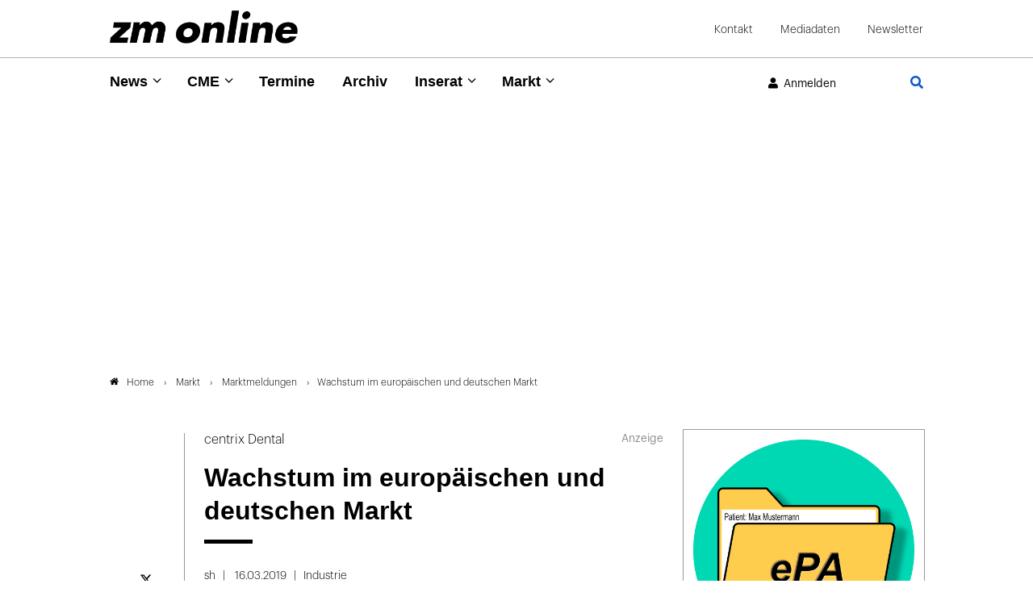

--- FILE ---
content_type: text/html; charset=utf-8
request_url: https://www.zm-online.de/markt/marktanzeigen/detail/wachstum-im-europaeischen-und-deutschen-markt
body_size: 11905
content:
<!DOCTYPE html>
<html dir="ltr" lang="de">
<head>

<meta charset="utf-8">
<!-- 
	- - - - - - - - - - - - - - - - - - - - - - - - - - - - - - - - - - - - - - - - - - - - - - - - - - - - -
	
	                                                   .:/+//-`        `-:/++/:`
	                                                `+yhhhhhhhhy+-  `:oyhhhhhhhhs:
	                                               .yhhhhhhhhhhhhhs+yhhhhhhhhhhhhh+
	yMMMMMN`  +MMMMMy   dMMMMM` dMMMMMMMMMMMMMd    shhhhhhhhhhhhhhhhhhhhhhhhhhhhhhh-
	 yMMMMN`  +MMMMMy   dMMMMm` dMMMMMMMMMMMMMd    hhhhhhhhhhhhhhhhhhhhhhhhhhhhhhhh/
	 .NMMMMo  dMMMMMM. -MMMMM/  dMMMMd             yhhhhhhhhhhhhhhhhhhhhhhhhhhhhhhh:
	  oMMMMN`-MMMMMMMs yMMMMm   dMMMMs             :hhhhhhhhhhhhhhhhhhhhhhhhhhhhhhs`
	  `mMMMMoyMMMMMMMN-MMMMM/   dMMMMNmmmmm+        /hhhhhhhhhhhhhhhhhhhhhhhhhhhhy.
	   /MMMMNNMMMsMMMMNMMMMd    dMMMMMMMMMM+         :yhhhhhhhhhhhhhhhhhhhhhhhhho`
	    dMMMMMMMN`dMMMMMMMM:    dMMMMh                .ohhhhhhhhhhhhhhhhhhhhhhy:`
	    -MMMMMMMy /MMMMMMMd     dMMMMs                  -shhhhhhhhhhhhhhhhhhy+`
	     yMMMMMM: `NMMMMMM:     dMMMMNddddddddy          `-ohhhhhhhhhhhhhhy+.
	     .NMMMMm   sMMMMMh      dMMMMMMMMMMMMMd            `-oyhhhhhhhhhy/.
	                                                          -oyhhhhhs/`
	                                                            .+yhs:`
	                                                              .:.
	           MMMMMMMMMMMMMMMM :NMMMMo   .mMMMMh` sMMMMMMMMMMMNd      hNMMMMMMMNdo    MMMMMMMMMMMMMs
	           mmmmmMMMMMNmmmmm  /MMMMM: `hMMMMd`  sMMMMMmmmmMMMMMs   MMMMMmdmNMMMMd   mmmmmNMMMMMMMs
	                dMMMMs        +MMMMN.sMMMMd.   sMMMMd    oMMMMM :MMMMM/`  -mMMMMs     -odMMMMNdo.
	                dMMMMo         oMMMMmMMMMm.    sMMMMd    oMMMMM +MMMMM     yMMMMd    yMMMMMMMd/`
	                dMMMMo          sMMMMMMMN.     sMMMMMmmmNMMMMN  +MMMMM     yMMMMd    -dMNmNMMMMd.
	                dMMMMo           yMMMMMN-      sMMMMMMMMMMNmy   +MMMMM     yMMMMd          hMMMMh
	                dMMMMo            MMMMMo       sMMMMm           /MMMMM.    dMMMMh  hhhhs   sMMMMN
	                dMMMMo            MMMMM+       sMMMMd           `mMMMMms+odMMMMM:  MMMMMy+sMMMMMs
	                dMMMMo            MMMMM+       sMMMMd            `yMMMMMMMMMMMm:   /mMMMMMMMMMNs
	                dMMMMo            MMMMM+       sMMMMd              .+ydmmmmho-      /sdmmmmmdy+`
	
	
	
	Auch unter der Haube geht’s bei uns mit Leidenschaft zu.
	© SCHAFFRATH ⋅|⋅ Deine TYPO3-Agentur ⋅|⋅ www.schaffrath.de/digital
	
	✔erfahren  ✔agil  ✔zertifiziert  ✔partnerschaftlich
	
	- - - - - - - - - - - - - - - - - - - - - - - - - - - - - - - - - - - - - - - - - - - - - - - - - - - - -

	This website is powered by TYPO3 - inspiring people to share!
	TYPO3 is a free open source Content Management Framework initially created by Kasper Skaarhoj and licensed under GNU/GPL.
	TYPO3 is copyright 1998-2026 of Kasper Skaarhoj. Extensions are copyright of their respective owners.
	Information and contribution at https://typo3.org/
-->


<link rel="icon" href="/typo3conf/ext/lns_sitepackage/Resources/Public/Images/favicon.ico" type="image/vnd.microsoft.icon">
<title>Wachstum im europäischen und deutschen Markt - zm-online</title>
<meta name="generator" content="TYPO3 CMS" />
<meta name="description" content="Welche Neuheiten centrix Dental auf der IDS präsentiert hat, erklärt Andrei Enachescu, Director of Sales EMEA, Centrix Inc., im Video-Interview." />
<meta name="viewport" content="width=device-width, initial-scale=1.0001, minimum-scale=1.0001, maximum-scale=2.0001, user-scalable=yes" />
<meta name="robots" content="index, follow" />
<meta property="og:site_name" content="Das News-Portal der Zahnärztlichen Mitteilungen" />
<meta property="og:title" content="Wachstum im europäischen und deutschen Markt" />
<meta property="og:type" content="article" />
<meta property="og:updated_time" content="2023-02-03T17:50:47+01:00" />
<meta property="og:description" content="Welche Neuheiten centrix Dental auf der IDS präsentiert hat, erklärt Andrei Enachescu, Director of Sales EMEA, Centrix Inc., im Video-Interview." />
<meta property="og:image" content="https://www.zm-online.de/typo3conf/ext/lns_sitepackage/Resources/Public/Images/socialmedia-placeholder-facebook.jpeg" />
<meta name="twitter:title" content="Wachstum im europäischen und deutschen Markt" />
<meta name="twitter:description" content="Welche Neuheiten centrix Dental auf der IDS präsentiert hat, erklärt Andrei Enachescu, Director of Sales EMEA, Centrix Inc., im Video-Interview." />
<meta name="twitter:card" content="summary" />
<meta name="twitter:image" content="https://www.zm-online.de/typo3conf/ext/lns_sitepackage/Resources/Public/Images/socialmedia-placeholder-twitter.jpeg" />
<meta name="twitter:type" content="article" />
<meta name="format-detection" content="telephone=no" />
<meta name="google-site-verification" content="ZHQ3YBRG5Mssc04QF7_30sTeQ4JkZfvlG53hkfZKrJg" />


<link rel="stylesheet" href="/typo3conf/ext/lns_sitepackage/Resources/Public/Styles/Vendor/icon-fonts/fontawesome/5.15.4/all.css?1768816872" media="all">
<link rel="stylesheet" href="/typo3conf/ext/lns_sitepackage/Resources/Public/Styles/Vendor/icon-fonts/font-icons/font-icons.css?1768816872" media="all">
<link rel="stylesheet" href="/typo3temp/assets/compressed/merged-01fa7f4673c4b7b9f5272eb43b32a4c9-9c8adef7c71621173f86550c43568d14.css?1768817417" media="all">



<script src="/typo3temp/assets/compressed/merged-28c267e45d67ae7d150e82bebafa7b6d-f1c43725c6c240cf09cc563f24f91425.js?1768817417"></script>
<script>
/*<![CDATA[*/
/*cookie-consent*/

(function () {})();

/*]]>*/
</script>

<!-- Insert before the head tag closes (</head>) -->
          <link href="https://cdntrf.com/css/trf-zm-online.css" rel="stylesheet">
          <script type="text/javascript"
            id="trfAdSetup"
            async
            data-traffectiveConf='{
               "targeting": [{"key":"zone","values":null,"value":"health"},
                {"key":"pagetype","values":null,"value":"article"},
                {"key":"ads","values":null,"value":"true"}]
                ,"dfpAdUrl" : "/307308315,23077377134/zm-online.de"
                ,"clientAlias" : "zm-online"
            }'
            src="//cdntrf.com/preloader/16311.js">
          </script>        <!-- Start privacy-mgmt Tag -->
<script>"use strict";function _typeof(t){return(_typeof="function"==typeof Symbol&&"symbol"==typeof Symbol.iterator?function(t){return typeof t}:function(t){return t&&"function"==typeof Symbol&&t.constructor===Symbol&&t!==Symbol.prototype?"symbol":typeof t})(t)}!function(){var t=function(){var t,e,o=[],n=window,r=n;for(;r;){try{if(r.frames.__tcfapiLocator){t=r;break}}catch(t){}if(r===n.top)break;r=r.parent}t||(!function t(){var e=n.document,o=!!n.frames.__tcfapiLocator;if(!o)if(e.body){var r=e.createElement("iframe");r.style.cssText="display:none",r.name="__tcfapiLocator",e.body.appendChild(r)}else setTimeout(t,5);return!o}(),n.__tcfapi=function(){for(var t=arguments.length,n=new Array(t),r=0;r<t;r++)n[r]=arguments[r];if(!n.length)return o;"setGdprApplies"===n[0]?n.length>3&&2===parseInt(n[1],10)&&"boolean"==typeof n[3]&&(e=n[3],"function"==typeof n[2]&&n[2]("set",!0)):"ping"===n[0]?"function"==typeof n[2]&&n[2]({gdprApplies:e,cmpLoaded:!1,cmpStatus:"stub"}):o.push(n)},n.addEventListener("message",(function(t){var e="string"==typeof t.data,o={};if(e)try{o=JSON.parse(t.data)}catch(t){}else o=t.data;var n="object"===_typeof(o)&&null!==o?o.__tcfapiCall:null;n&&window.__tcfapi(n.command,n.version,(function(o,r){var a={__tcfapiReturn:{returnValue:o,success:r,callId:n.callId}};t&&t.source&&t.source.postMessage&&t.source.postMessage(e?JSON.stringify(a):a,"*")}),n.parameter)}),!1))};"undefined"!=typeof module?module.exports=t:t()}();</script>



    <script>
    window._sp_queue = [];
    window._sp_ = {
        config: {
            accountId: 348,
            baseEndpoint: 'https://sp-consent.zm-online.de',



            gdpr: { },
            events: {
                onMessageChoiceSelect: function() {
                    console.log('[event] onMessageChoiceSelect', arguments);
                },
                onMessageReady: function() {
                    console.log('[event] onMessageReady', arguments);
                },
                onMessageChoiceError: function() {
                    console.log('[event] onMessageChoiceError', arguments);
                },
                onPrivacyManagerAction: function() {
                    console.log('[event] onPrivacyManagerAction', arguments);
                },
                onPMCancel: function() {
                    console.log('[event] onPMCancel', arguments);
                },
                onMessageReceiveData: function() {
                    console.log('[event] onMessageReceiveData', arguments);
                },
                onSPPMObjectReady: function() {
                    console.log('[event] onSPPMObjectReady', arguments);
                },
                onConsentReady: function (consentUUID, euconsent) {
                    console.log('[event] onConsentReady', arguments);
                },
                onError: function() {
                    console.log('[event] onError', arguments);
                },
            }
        }
    }
    </script>
    <script src='https://sp-consent.zm-online.de/unified/wrapperMessagingWithoutDetection.js' async></script>
        <!-- End privacy-mgmt Tag -->

        <!-- Google Tag Manager -->
        <script async src="https://www.googletagmanager.com/gtag/js?id=G-YDQZKBQEKD"></script>
        <script>
          window.dataLayer = window.dataLayer || [];
          function gtag(){dataLayer.push(arguments);}
          gtag('js', new Date());
          gtag('config','G-YDQZKBQEKD', { 'anonymize_ip': true });
        </script>

        <script>(function(w,d,s,l,i){w[l]=w[l]||[];w[l].push({'gtm.start':
        new Date().getTime(),event:'gtm.js'});var f=d.getElementsByTagName(s)[0],
        j=d.createElement(s),dl=l!='dataLayer'?'&l='+l:'';j.async=true;j.src=
        'https://www.googletagmanager.com/gtm.js?id='+i+dl;f.parentNode.insertBefore(j,f);
        })(window,document,'script','dataLayer','G-YDQZKBQEKD');</script>
        <!-- End Google Tag Manager -->          <!-- Start IVW Tracking -->
          <script type="text/javascript" src="https://script.ioam.de/iam.js"> </script>
          <!-- SZM VERSION="2.0" -->
            <script type="text/javascript">
              var iam_data = {cp:'ZM-Online-Start/ID1'}
            </script>
            <script type='text/javascript'>
              if (typeof IOMn !== 'undefined') {
                IOMm('configure', { st: 'zmonline', dn: 'data-9b57e703d3.zm-online.de', mh:5});
                IOMm('pageview', {cp:'ZM-Online-Start/ID1'});
              }
            </script>
          <!--/SZM -->
<link rel="canonical" href="https://www.zm-online.de/markt/marktanzeigen/detail/wachstum-im-europaeischen-und-deutschen-markt"/>
</head>
<body class=" subpage "> 

    <a id="top" title="Seitenanfang"></a><header class="header" data-type="sticky"><div class="container-fluid logo-metanavi-wrap border-bottom"><div class="container"><div class="flex"><div class="navi-wrap"><button type="button" title="Mobiles Menu" class="lns-nav-trigger menu-trigger" id="mainmenu-mobile" data-type="toggle" data-dest="body" data-classname="mainmenu-isopen"><span class="bars"></span><span class="bars"></span><span class="bars"></span></button></div><div class="logo-wrap"><div class="header-logo logo-in-navi"><a class="logolink" title="Zur Startseite" href="/"><img class="big-logo" title="Zahnärztliche Mitteilungen" alt="Logo Zahnärztliche Mitteilungen" src="/typo3conf/ext/lns_sitepackage/Resources/Public/Images/logo/logo.png" width="410" height="72" /></a></div></div><div id="navAccessibility" role="navigation" aria-label="Übersprung-Navigation"><ul><li><a href="#maincontent">Zum Inhalt</a></li><li><a href="#mainmenu">Zum Hauptmenu</a></li><li><a href="#footermenu">Zum Footermenu</a></li></ul></div><div class="hidden-lg hidden-xl hidden-xxl additional-mainnavi-elements"><div class="header-login header-login-link"><div class="link-wrap"><a href="/markt/marktanzeigen/detail?logintype=login&amp;oauth2-provider=keycloak&amp;cHash=0368449e09a6de8a88bcf84048fb9186" target="_self"><i class="fas fa-user"></i><span class="hidden-xs hidden-sm">Anmelden</span></a></div></div><div class="navi-searchfield searchfield-button"><a title="Zur Seite: Suche" href="/suche"><div class="search-button"><i class="fas fa-search"></i></div></a></div></div><div id="logout-popup" class="fadeOut"><div class="container flex"><div class="icon"><i class="fa fa-check"></i></div><div class="text"><p class="no-margin" id="login-username"></p><p class="no-margin">Sie wurden erfolgreich abgemeldet!</p></div></div></div><script>
                    // Session Storage
                    if (sessionStorage.getItem("UserName") == null) {
                        document.getElementById("logout-popup").classList.add('hidden');
                    }
                </script><div class="meta-navi-wrap hidden-xs hidden-sm hidden-md"><nav class="meta-navi"><ul><li class=" "><a href="/kontakt" target="_self">Kontakt</a></li><li class=" "><a href="/mediadaten" target="_blank">Mediadaten</a></li><li class=" "><a href="/zm-online-newsletter" target="_self">Newsletter</a></li></ul></nav></div></div><div class="lns-nav-trigger lns-nav-close-overlay"></div></div></div><div class="progress-container"><div class="progress-bar" id="progressBar"></div></div><div class="container-fluid mainnavi-wrap border-bottom-not-sticky"><div class="container mainnavi-container"><div class="flex"><div class="navi-wrap"><div class="main-navi-wrap"><div id="lns-nav"><div class="container"><div class="navi-searchfield searchfield-in-mobilenavi hidden-lg hidden-xl hidden-xxl"><div class="tx_solr"><div class="tx-solr-search-form"><form class="tx-solr-search-form-pi-results" method="get" action="/suche" accept-charset="utf-8" rel="nofollow"><fieldset><legend class="hidden">Suche</legend><label for="input-searchfield"><span class="hidden">Suche</span></label><input type="text" class="tx-solr-q lns-solr-livesearch" placeholder="Suche" autocomplete="off" name="q" id="input-searchfield" /><button class="btn btn-primary tx-solr-submit"><i class="fas fa-search"></i><span class="hidden">Suche</span></button></fieldset></form></div></div></div><nav class="main-menu" id="mainmenu"><ul class="lvl-0"><li class="sub "><a href="/news/alle-news" target="_self">News</a><i class="menu-sub icon-open-submenu" data-type="toggle-trigger"></i><div class="lvl-1"><div class="container"><ul class="navi-column"><li class="sub-col 0 "><a href="/news/alle-news" target="_self">Alle News</a><i class="menu-sub icon-open-submenu" data-type="toggle-trigger"></i><ul class="lvl-2"><li class=""><a href="/news/alle-news/politik" target="_self">Politik</a></li><li class=""><a href="/news/alle-news/praxis" target="_self">Praxis</a></li><li class=""><a href="/news/alle-news/gesellschaft" target="_self">Gesellschaft</a></li><li class=""><a href="/news/alle-news/zahnmedizin" target="_self">Zahnmedizin</a></li><li class=""><a href="/news/alle-news/news-archiv" target="_self">News-Archiv</a></li></ul></li></ul><ul class="navi-column"><li class="sub-col 1 "><a href="/news/zm-starter" target="_self">zm-starter</a></li></ul><ul class="navi-column"><li class="sub-col 2 "><a href="/news/alle-news/themendossiers" target="_self">Themendossiers</a><i class="menu-sub icon-open-submenu" data-type="toggle-trigger"></i><ul class="lvl-2"><li class=""><a href="/news/alle-news/themendossiers/themen" target="_self">Themen</a></li></ul></li></ul><ul class="navi-column"><li class="sub-col 3 "><a href="/news/fachgebiete" target="_self">Fachgebiete</a><i class="menu-sub icon-open-submenu" data-type="toggle-trigger"></i><ul class="lvl-2"><li class=""><a href="/news/fachgebiete/parodontologie" target="_self">Parodontologie</a></li><li class=""><a href="/news/fachgebiete/implantologie" target="_self">Implantologie</a></li><li class=""><a href="/news/fachgebiete/endodontologie" target="_self">Endodontologie</a></li><li class=""><a href="/news/fachgebiete/kieferorthopaedie" target="_self">Kieferorthopädie</a></li><li class=""><a href="/news/fachgebiete/prothetik" target="_self">Prothetik</a></li><li class=""><a href="/news/fachgebiete/chirurgie" target="_self">Chirurgie</a></li><li class=""><a href="/news/fachgebiete/kinderzahnheilkunde" target="_self">Kinderzahnheilkunde</a></li><li class=""><a href="/news/fachgebiete/alterszahnheilkunde" target="_self">Alterszahnheilkunde</a></li><li class=""><a href="/news/fachgebiete/prophylaxe" target="_self">Prophylaxe</a></li><li class=""><a href="/news/fachgebiete/funktionsdiagnostik" target="_self">Funktionsdiagnostik</a></li><li class=""><a href="/news/fachgebiete/aesthetische-zahnmedizin" target="_self">Ästhetische Zahnmedizin</a></li></ul></li></ul></div></div></li><li class="sub "><a href="/cme/cme-uebersicht" target="_self">CME</a><i class="menu-sub icon-open-submenu" data-type="toggle-trigger"></i><div class="lvl-1"><div class="container"><ul class="navi-column"><li class="sub-col 0 "><a href="/cme/cme-uebersicht" target="_self">CME Übersicht</a></li></ul><ul class="navi-column"><li class="sub-col 1 "><a href="/cme/erste-hilfe" target="_self">Erste Hilfe</a></li></ul></div></div></li><li class=" "><a href="/termine" target="_self">Termine</a></li><li class=" "><a href="/archiv" target="_self">Archiv</a></li><li class="sub "><a href="/inserat/stellenangebote/anzeige-aufgeben" target="_self">Inserat</a><i class="menu-sub icon-open-submenu" data-type="toggle-trigger"></i><div class="lvl-1"><div class="container"><ul class="navi-column"><li class="sub-col 0 "><a href="https://www.zm-stellenmarkt.de" target="_blank">Stellenangebote</a></li></ul><ul class="navi-column"><li class="sub-col 1 "><a href="https://zm-rubrikenmarkt.de/category/stellengesuche/" target="_blank">Stellengesuche</a></li></ul><ul class="navi-column"><li class="sub-col 2 "><a href="https://zm-rubrikenmarkt.de/category/praxismarkt/" target="_blank">Praxismarkt</a></li></ul><ul class="navi-column"><li class="sub-col 3 "><a href="https://zm-rubrikenmarkt.de/category/verschiedenes/" target="_blank">Verschiedenes</a></li></ul><ul class="navi-column"><li class="sub-col 4 "><a href="/inserat/stellenangebote/anzeige-aufgeben" target="_self">Anzeige aufgeben</a></li></ul></div></div></li><li class="sub active"><a href="/markt/marktanzeigen" target="_self">Markt</a><i class="menu-sub icon-open-submenu" data-type="toggle-trigger"></i><div class="lvl-1"><div class="container"><ul class="navi-column"><li class="sub-col 0 active highlighted"><a href="/markt/marktanzeigen" target="_self">Marktmeldungen</a></li></ul><ul class="navi-column"><li class="sub-col 1 "><a href="/markt/marktanzeigen/firmenverzeichnis" target="_self">Firmenverzeichnis</a></li></ul></div></div></li></ul></nav><div class="meta-navi-wrap hidden-lg hidden-xl hidden-xxl"><nav class="meta-navi"><ul><li class=" "><a href="/kontakt" target="_self">Kontakt</a></li><li class=" "><a href="/mediadaten" target="_blank">Mediadaten</a></li><li class=" "><a href="/zm-online-newsletter" target="_self">Newsletter</a></li></ul></nav><div class="additional-nav-elements"></div></div></div></div></div></div><div class="hidden-xs hidden-sm hidden-md additional-mainnavi-elements"><div class="header-login header-login-link"><div class="link-wrap"><a href="/markt/marktanzeigen/detail?logintype=login&amp;oauth2-provider=keycloak&amp;cHash=0368449e09a6de8a88bcf84048fb9186" target="_self"><i class="fas fa-user"></i><span class="hidden-xs hidden-sm">Anmelden</span></a></div></div><div class="navi-searchfield searchfield-button"><a title="Zur Seite: Suche" href="/suche"><div class="search-button"><i class="fas fa-search"></i></div></a></div></div></div></div></div></header><main id="content" class="main template-pagets__rootpage"><div class=" "><a class="anchor-without-scroll-margin-top" id="c1120"></a><div id="traffective-ad-adtile1" style='display: none;' class="adtile1"></div></div><div class="breadcrumbarea clearfix"><div class="container"><ul itemscope itemtype="http://schema.org/BreadcrumbList"><li class="home"><a href="/" title="Link zur Seite ZM-Online"><i class="icon-home2"></i>Home</a></li><li itemscope itemtype="http://schema.org/ListItem" itemprop="itemListElement"><a href="/markt/marktanzeigen" title="Link zur Seite Markt" itemscope itemtype="http://schema.org/Thing" itemprop="item" itemid="/markt/marktanzeigen"><span itemprop="name">Markt</span></a><meta itemprop="position" content="1" /></li><li itemscope itemtype="http://schema.org/ListItem" itemprop="itemListElement"><a href="/markt/marktanzeigen" title="Link zur Seite Marktmeldungen" itemscope itemtype="http://schema.org/Thing" itemprop="item" itemid="/markt/marktanzeigen"><span itemprop="name">Marktmeldungen</span></a><meta itemprop="position" content="2" /></li><li itemscope itemtype="http://schema.org/ListItem" itemprop="itemListElement"><span itemscope itemtype="http://schema.org/Thing" itemprop="item" itemid="/markt/marktanzeigen/detail/wachstum-im-europaeischen-und-deutschen-markt"><span itemprop="name">Wachstum im europäischen und deutschen Markt</span></span><meta itemprop="position" content="3" /></li></ul></div></div><div class="maincontent" id="maincontent"><!--TYPO3SEARCH_begin--><div class=" frame-space-after-s   "><div class="0 clearfix"><div class="news"><div class="news-wrapper newsdetail-page"><div class="content-column"><div class="newsdetail mart-badge"><article class="article" data-newsuid="6636" data-censhareid="124730"><script type="application/ld+json">{
    "@context": "http://schema.org",
    "@type": "Article",
    "datePublished": "2019-03-16T15:18:06+01:00",
    "dateModified": "2023-02-03T17:50:47+01:00",
    "headline": "Wachstum im europäischen und deutschen Markt",
    "description": "",
    "articleBody": "",
    "name": "Wachstum im europäischen und deutschen Markt",
    "mainEntityOfPage": "/markt/marktanzeigen/detail/wachstum-im-europaeischen-und-deutschen-markt",
    "author": {
        "@type": "Organization",
        "name": "Zahnärztliche Mitteilungen"
    },
    "publisher": {
        "@context": "http://schema.org",
        "@type": "Organization",
        "name": "Zahnärztliche Mitteilungen",
        "url": "https://www.zm-online.de/markt/marktanzeigen/detail",
        "logo": {
            "@type": "ImageObject",
            "url": "https://www.zm-online.de/typo3conf/ext/lns_sitepackage/Resources/Public/Images/logo/logo.png",
            "width": 284,
            "height": 142
        }
    }
}</script><div class="row header-wrap"><div class="col-12 col-sm-12 col-md-12 col-lg-2 col-xl-2 lns-line bottom"></div><div class="col-12 col-sm-12 col-md-12 col-lg-10 col-xl-10"><div class="news-text-wrap"><div class="subtitle">centrix Dental</div><div><h1>Wachstum im europäischen und deutschen Markt</h1><div class="headline-border"></div></div></div></div></div><div class="row content-wrap"><div class="col-12 col-sm-12 col-md-12 col-lg-2 col-xl-2 lns-line teaser-col"><div class="teaser-col-inner hidden-xs hidden-sm hidden-md"><div class="socialmedia-sharing-wrap"><ul class="sharing-list"><li class="socialmedia-icon"><a href="#" class="social-icon si-twitter" title="Auf Plattform X teilen" data-type="share-on-twitter" target="_blank"><img alt="Platform x icon page" src="/typo3conf/ext/lns_sitepackage/Resources/Public/Images/icons/x-twitter.svg" width="512" height="512" /></a></li><li class="socialmedia-icon"><a href="#" class="social-icon si-xing" title="Auf Xing teilen" data-type="share-on-xing" target="_blank"><i class="icon-xing"></i></a></li><li class="socialmedia-icon"><a href="#" class="social-icon si-linkedin" title="Auf LinkedIn teilen" data-type="share-on-linkedin" target="_blank"><i class="icon-linkedin"></i></a></li><li class="socialmedia-icon"><a href="#" title="Seite ausdrucken" class="social-icon si-print" onclick="window.print(); return false;" target="_blank"><i class="icon-print2"></i></a></li></ul></div></div></div><div class="col-12 col-sm-12 col-md-12 col-lg-10 col-xl-10"><div class="news-text-wrap"><div class="meta-info-wrap"><div class="author-wrap small-layout"><div class="author">
                        
                                sh
                            
                    </div></div><div class="date time"><time datetime="2019-03-16">
                16.03.2019
            </time></div><div class="category-item">Industrie</div></div><div class="bodytext"><div id="c82403" class="lns-sitepackage frame frame-default frame-type-textmedia layout-0   "><div class="0 clearfix"><div class="lns-sitepackage ce-textmedia ce-textpic ce-right ce-intext  "><div class="ce-bodytext"><div class="intro">centrix Dental ist im vergangenen Jahr in Europa und besonders in Deutschland stark gewachsen – sowohl bei den Umsätzen als auch bei den Mitarbeiterzahlen. Welche Neuheiten das Unternehmen auf der IDS präsentiert hat, erklärt Andrei Enachescu, Director of Sales EMEA, Centrix Inc., im Video-Interview.</div><p class="1-spaltig">Welche Neuheiten centrix Dental auf der IDS präsentiert hat, erklärt Andrei Enachescu, Director of Sales EMEA, Centrix Inc., im Video-Interview.</p></div></div></div></div><div class="banner mobilepos1"><div class=" "><a class="anchor-without-scroll-margin-top" id="c1126"></a><div id="traffective-ad-mobadtile1" style='display: none;margin-right: auto;margin-left: auto;' class="mobadtile1"></div></div></div></div><div class="hidden" itemprop="name">Zahnärztliche Mitteilungen</div><div class="hidden-xxl hidden-xl hidden-lg"><div class="socialmedia-sharing col-12 col-sm-12 col-md-12 col-lg-12 col-xl-12"><div class="socialmedia-sharing-wrap"><ul class="sharing-list"><li class="socialmedia-icon"><a href="#" class="social-icon si-twitter" title="Auf Plattform X teilen" data-type="share-on-twitter" target="_blank"><img alt="Platform x icon page" src="/typo3conf/ext/lns_sitepackage/Resources/Public/Images/icons/x-twitter.svg" width="512" height="512" /></a></li><li class="socialmedia-icon"><a href="#" class="social-icon si-xing" title="Auf Xing teilen" data-type="share-on-xing" target="_blank"><i class="icon-xing"></i></a></li><li class="socialmedia-icon"><a href="#" class="social-icon si-linkedin" title="Auf LinkedIn teilen" data-type="share-on-linkedin" target="_blank"><i class="icon-linkedin"></i></a></li><li class="socialmedia-icon"><a href="#" title="Seite ausdrucken" class="social-icon si-print" onclick="window.print(); return false;" target="_blank"><i class="icon-print2"></i></a></li></ul></div></div></div><div class="news-backlink-wrap frame-space-before-s hidden-print"><div class="frame-space-before-l"><a href="javascript:history.back();" title="Zurück zur Übersicht" class="backlink btn btn-plain">
            Zur Übersicht
        </a></div></div></div></div><div class="col-12 col-sm-12 col-md-12 col-lg-2 col-xl-2"></div><div class="col-12 col-sm-12 col-md-12 col-lg-10 col-xl-10"></div></div><div class=" "><a class="anchor-without-scroll-margin-top" id="c1125"></a><div id="traffective-ad-adtile9" style='display: none;' class="adtile9"></div></div></article></div></div><div class="teaser-column"><div id="c1139" class="lns-sitepackage frame frame-default frame-type-shortcut layout-advertising-column  hidden-print "><div class="advertising-column clearfix"><div class=" "><a class="anchor-without-scroll-margin-top" id="c1127"></a><div id="traffective-ad-mobadtile3" style='display: none;margin-right: auto;margin-left: auto;' class="mobadtile3"></div></div><div class="0 clearfix"><div class="news"><!--TYPO3SEARCH_end--><div class="newslist news-selected-view" id="c997"><article class="article advertsiment-teasercolumn articletype-Tx_LnsIssuearchive_Article with-border no-newsimage clearfix"><a href="/artikel/2025/zm-2025-23-24/machen-sie-eine-fortbildung-zur-epa-online"><div class="news-image-wrap"><figure><div class="image-height "><img alt="ePA elektronische Patientenakte im grünen Kreis" data-src="/fileadmin/_processed_/7/0/csm_603568-flexible-1900_ac31a058ee.jpg" data-srcset="/fileadmin/_processed_/7/0/csm_603568-flexible-1900_1ff983e3c4.jpg 280w, /fileadmin/_processed_/7/0/csm_603568-flexible-1900_7f5cd59a17.jpg 730w, /fileadmin/_processed_/7/0/csm_603568-flexible-1900_64aabaacc1.jpg 960w, /fileadmin/_processed_/7/0/csm_603568-flexible-1900_af3d0711f4.jpg 1000w, /fileadmin/_processed_/7/0/csm_603568-flexible-1900_ac31a058ee.jpg 300w" data-sizes="(max-width: 575px) 280px, (max-width: 767px) 730px, (max-width: 991px) 960px, (max-width: 1199px) 960px, (min-width: 1200px) 1000px, 100vw" width="300" height="300" src="data:," loading="lazy" /></div></figure></div><div class="news-text-wrap"><div class="subtitle">CME zur elektronischen Patientenakte</div><h4>Machen Sie eine Fortbildung zur ePA! Online!</h4><div class="teasertext-wrap"><div class="crop-210"><p>
                            
                                Seit dem 1. Oktober ist die Nutzung der elektronischen Patientenakte (ePA) Pflicht. Wie das funktioniert, erfahren Sie hier im Lernvideo – und können dabei CME-Punkte sammeln.
                            
                        </p></div></div></div></a></article><!-- recurrently objects --></div><!--TYPO3SEARCH_begin--></div></div><div class=" "><a class="anchor-without-scroll-margin-top" id="c1122"></a><div id="traffective-ad-adtile3" style='display: none;' class="adtile3"></div></div><div class="0 clearfix"><div class="news"><!--TYPO3SEARCH_end--><div class="newslist news-selected-view" id="c991"><article class="article advertsiment-teasercolumn articletype-1 clearfix"><a href="/dentales-erbe" target="_self"><div class="news-image-wrap"><figure><div class="image-height "><img data-src="/fileadmin/user_upload/BZAEK_Spendenthermometer_156174.jpg" data-srcset="/fileadmin/_processed_/b/d/csm_BZAEK_Spendenthermometer_156174_04d60d3eec.jpg 280w, /fileadmin/user_upload/BZAEK_Spendenthermometer_156174.jpg 730w, /fileadmin/user_upload/BZAEK_Spendenthermometer_156174.jpg 960w, /fileadmin/user_upload/BZAEK_Spendenthermometer_156174.jpg 1000w, /fileadmin/user_upload/BZAEK_Spendenthermometer_156174.jpg 284w" data-sizes="(max-width: 575px) 280px, (max-width: 767px) 730px, (max-width: 991px) 960px, (max-width: 1199px) 960px, (min-width: 1200px) 1000px, 100vw" width="284" height="536" src="data:," loading="lazy" /></div></figure></div><div class="news-text-wrap"><div class="subtitle">Sammlung "Dentales Erbe"</div><h4>Spenden Sie jetzt! </h4><div class="teasertext-wrap"><div class="crop-210"><p>
                            
                                Spenden Sie für Aufbau und Erhalt der weltgrößten dentalhistorischen Sammlung im sächsischen Zschadraß.
                            
                        </p></div></div></div></a></article><!-- recurrently objects --></div><!--TYPO3SEARCH_begin--></div></div><div class=" "><a class="anchor-without-scroll-margin-top" id="c1123"></a><div id="traffective-ad-adtile8" style='display: none;' class="adtile8"></div></div><div class=" hidden-md hidden-lg hidden-xl hidden-xxl"><a class="anchor-without-scroll-margin-top" id="c1129"></a><div id="traffective-ad-mobadtile8" style='display: none;' class="mobadtile8"></div></div><div class="lns-container lns-1col-container item-count-1 "><div id="c920" class="    frame-space-after-l"><div class="row default-margin"><div class="col-12 col-sm-12 col-md-12 col-lg-12 col-xl-12 col-xxl-12  lns-container-col lns-container-col-1  "><div class="0 clearfix"><div><h2 class="">
                    Meistgelesene Beiträge
                </h2><div class="headline-border"></div></div><div class="news"><!--TYPO3SEARCH_end--><div class="newslist" id="c971"><div class="newslist-list-style most-read template-layout-91 " data-type="showmore" data-step="100"><div class="news-item item-0  "><article class="article articletype-0 no-newsimage clearfix "><a title="Zum Beitrag: Das Wegerisiko trägt der Arbeitnehmer" href="/news/detail/das-wegerisiko-traegt-der-arbeitnehmer"><div class="number">1</div><div class="news-text-wrap"><div class="subtitle">Zu spät wegen Schnee, Glatteis und gesperrten Straßen</div><h3>Das Wegerisiko trägt der Arbeitnehmer</h3></div></a></article></div><div class="news-item item-1  "><article class="article articletype-0 no-newsimage clearfix "><a title="Zum Beitrag: Kündigung, weil man zu früh auf der Arbeit ist?!?" href="/news/detail/kuendigung-weil-man-zu-frueh-auf-der-arbeit-ist"><div class="number">2</div><div class="news-text-wrap"><div class="subtitle">Achtung Arbeitszeitbetrug</div><h3>Kündigung, weil man zu früh auf der Arbeit ist?!?</h3></div></a></article></div><div class="news-item item-2  "><article class="article articletype-0 no-newsimage clearfix "><a title="Zum Beitrag: So verändert sich das Zahnfleischgewebe bei einer Parodontitis" href="/news/detail/so-veraendert-sich-das-zahnfleischgewebe-bei-einer-parodontitis"><div class="number">3</div><div class="news-text-wrap"><div class="subtitle">Studie zur Pathogenese von Parodontalerkrankungen</div><h3>So verändert sich das Zahnfleischgewebe bei einer Parodontitis</h3></div></a></article></div><div class="news-item item-3  "><article class="article articletype-0 no-newsimage clearfix "><a title="Zum Beitrag: Zahndurchbruch enger mit Körpergewicht assoziiert" href="/news/detail/zahndurchbruch-enger-mit-koerpergewicht-assoziiert"><div class="number">4</div><div class="news-text-wrap"><div class="subtitle">Querschnittstudie aus Indien</div><h3>Zahndurchbruch enger mit Körpergewicht assoziiert</h3></div></a></article></div><div class="news-item item-4  "><article class="article articletype-0 no-newsimage clearfix  last-newsitem"><a title="Zum Beitrag: Bianca Göpner-Fleige ist neue Präsidentin" href="/news/detail/bianca-goepner-fleige-ist-neue-praesidentin"><div class="number">5</div><div class="news-text-wrap"><div class="subtitle">Zahnärztekammer Berlin</div><h3>Bianca Göpner-Fleige ist neue Präsidentin</h3></div></a></article></div></div></div><!--TYPO3SEARCH_begin--></div></div></div></div></div></div></div></div></div></div></div><img src="https://www.zm-online.de/md-newsimg-6636.gif" alt="" width="1" height="1" aria-hidden="true" /></div></div><div id="c203680" class="lns-sitepackage frame frame-default frame-type-shortcut layout-0   "><div class="0 clearfix"><div class="lns-container lns-1col-container item-count-1 container"><div id="c1001" class="  hidden-print  frame-space-before-l frame-space-after-l"><div class="row default-margin"><div class="col-12 col-sm-12 col-md-12 col-lg-12 col-xl-12 col-xxl-12  lns-container-col lns-container-col-1  "><div id="c1003" class="lns-sitepackage frame frame-default frame-type-textmedia layout-0   "><div class="0 clearfix"><div class="subtitle ">
				Melden Sie sich hier zum zm Online-Newsletter an
			</div><div><h2 class="">
                    Die aktuellen Nachrichten direkt in Ihren Posteingang
                </h2><div class="headline-border"></div></div><div class="lns-sitepackage ce-textmedia ce-textpic ce-right ce-intext  "></div></div></div><div id="c22596" class="lns-sitepackage frame frame-default frame-type-html layout-0   "><div class="0 clearfix"><div class="fake-checkboxes"><div class="checkbox-item checked"><div class="checkbox-input"></div><div class="checkbox-label">zm Online-Newsletter</div></div></div></div></div><div id="c22541" class="lns-sitepackage frame frame-default frame-type-html layout-0   "><div class="0 clearfix"><script>
function loadjQuery(e, t) {
  var n = document.createElement("script");
  n.setAttribute("src", e);
  n.onload = t;
  n.onreadystatechange = function() {
    if (this.readyState == "complete" || this.readyState == "loaded") t()
  };
  document.getElementsByTagName("head")[0].appendChild(n)
}

function main() {
  var $cr = jQuery.noConflict();
  var old_src;
  $cr(document).ready(function() {
    $cr(".cr_form").submit(function() {
      $cr(this).find('.clever_form_error').removeClass('clever_form_error');
      $cr(this).find('.clever_form_note').remove();
      $cr(this).find(".musthave").find('input, textarea').each(function() {
        if (jQuery.trim($cr(this).val()) == "" || ($cr(this).is(':checkbox')) || ($cr(this).is(':radio'))) {
          if ($cr(this).is(':checkbox') || ($cr(this).is(':radio'))) {
            if (!$cr(this).parents(".cr_ipe_item").find(":checked").is(":checked")) {
              $cr(this).parents(".cr_ipe_item").addClass('clever_form_error')
            }
          } else {
            $cr(this).addClass('clever_form_error')
          }
        }
      });
      if ($cr(this).attr("action").search(document.domain) > 0 && $cr(".cr_form").attr("action").search("wcs") > 0) {
        var cr_email = $cr(this).find('input[name=email]');
        var unsub = false;
        if ($cr("input['name=cr_subunsubscribe'][value='false']").length) {
          if ($cr("input['name=cr_subunsubscribe'][value='false']").is(":checked")) {
            unsub = true
          }
        }
        if (cr_email.val() && !unsub) {
          $cr.ajax({
            type: "GET",
            url: $cr(".cr_form").attr("action").replace("wcs", "check_email") + window.btoa($cr(this).find('input[name=email]').val()),
            success: function(data) {
              if (data) {
                cr_email
                  .addClass('clever_form_error')
                  .before('<div class="clever_form_note cr_font">' + data + '</div>');
                return false
              }
            },
            async: false
          })
        }
        var cr_captcha = $cr(this).find('input[name=captcha]');
        if (cr_captcha.val()) {
          $cr.ajax({
            type: "GET",
            url: $cr(".cr_form").attr("action").replace("wcs", "check_captcha") + $cr(this).find('input[name=captcha]').val(),
            success: function(data) {
              if (data) {
                cr_captcha
                  .addClass('clever_form_error')
                  .after('<div style="display:block" class="clever_form_note cr_font">' + data + '</div>');
                return false
              }
            },
            async: false
          })
        }
      }
      if ($cr(this).find('.clever_form_error').length) {
        return false
      }
      return true
    });
    $cr('input[class*="cr_number"]').change(function() {
      if (isNaN($cr(this).val())) {
        $cr(this).val(1)
      }
      if ($cr(this).attr("min")) {
        if (($cr(this).val() * 1) < ($cr(this).attr("min") * 1)) {
          $cr(this).val($cr(this).attr("min"))
        }
      }
      if ($cr(this).attr("max")) {
        if (($cr(this).val() * 1) > ($cr(this).attr("max") * 1)) {
          $cr(this).val($cr(this).attr("max"))
        }
      }
    });
    old_src = $cr("div[rel='captcha'] img:not(.captcha2_reload)").attr("src");
    if ($cr("div[rel='captcha'] img:not(.captcha2_reload)").length != 0) {
      captcha_reload()
    }
  });

  function captcha_reload() {
    var timestamp = new Date().getTime();
    $cr("div[rel='captcha'] img:not(.captcha2_reload)").attr("src", "");
    $cr("div[rel='captcha'] img:not(.captcha2_reload)").attr("src", old_src + "?t=" + timestamp);
    return false
  }

}
if (typeof jQuery === "undefined") {
  loadjQuery("//ajax.googleapis.com/ajax/libs/jquery/1.4.4/jquery.min.js", main)
} else {
  main()
}
</script><style>
        .cr_form .editable_content div {
            width: 100% !important;
            margin-bottom: 15px !important;
        }
        </style><form class="layout_form cr_form cr_font" action="https://eu1.cleverreach.com/f/156704-230949/wcs/" method="post" target="_blank"><div class="cr_body cr_page cr_font formbox"><div class="non_sortable" style="text-align:left;"></div><div class="editable_content" style="text-align:left;"><div id="4923178" rel="email" class="cr_ipe_item ui-sortable musthave" style="margin-bottom:px;"><label for="text4923178" class="itemname">E-Mail*</label><input id="text4923178" name="email" value="" type="text" style="width:100%;" /></div><div id="4954617" rel="select" class="cr_ipe_item ui-sortable" style=" margin-bottom:0px;"><label for="select_4954617" class="itemname">Anrede</label><select id="select_4954617" class="cr_font" name="1108647" style="width:100%;" ><option value="1" ></option><option value="Frau" >Frau</option><option value="Herr" >Herr</option><option value="Divers" >Divers</option></select></div><div id="4954616" rel="text" class="cr_ipe_item ui-sortable" style=" margin-bottom:0px;"><label for="text4954616" class="itemname">Titel</label><input id="text4954616" name="1108648" type="text" value="" style="width:100%;" /></div><div id="4954614" rel="text" class="cr_ipe_item ui-sortable musthave" style=" margin-bottom:0px;"><label for="text4954614" class="itemname">Vorname*</label><input id="text4954614" name="1108646" type="text" value="" style="width:100%;" /></div><div id="4954615" rel="text" class="cr_ipe_item ui-sortable musthave" style=" margin-bottom:0px;"><label for="text4954615" class="itemname">Nachname*</label><input id="text4954615" name="1108645" type="text" value="" style="width:100%;" /></div><div id="5035462" rel="recaptcha" class="cr_ipe_item ui-sortable musthave"><script src="https://www.google.com/recaptcha/api.js" async defer></script><br/><div id="recaptcha_v2_widget" class="g-recaptcha" data-theme="light" data-size="normal" data-sitekey="6Lfhcd0SAAAAAOBEHmAVEHJeRnrH8T7wPvvNzEPD"  ></div><br/></div><div id="4923180" rel="button" class="cr_ipe_item ui-sortable submit_container" style="text-align:center; margin-bottom:15px;"><button type="submit" class="cr_button">Newsletter abonnieren</button></div></div><noscript><a href="http://www.cleverreach.de">www.CleverReach.de</a></noscript></div></form></div></div><div id="c22601" class="lns-sitepackage frame frame-default frame-type-textmedia layout-0 frame-space-before-s   "><div class="0 clearfix"><div class="lns-sitepackage ce-textmedia ce-textpic ce-right ce-intext  frame-space-before-s "><div class="ce-bodytext"><p><strong>Sie interessieren sich für einen unserer anderen Newsletter?</strong><br> Hier geht zu den Anmeldungen <a href="/zm-starter-newsletter" target="_self" class="internal-link">zm starter-Newsletter</a> und <a href="/zm-heft-newsletter" target="_self" class="internal-link">zm Heft-Newsletter</a>.</p></div></div></div></div></div></div></div></div></div></div><!--TYPO3SEARCH_end--></div></main><div id="c241133" class="lns-sitepackage frame frame-default frame-type-html layout-0   "><div class="0 clearfix"><div id="traffective-ad-adtile16" style='display: none;' class="adtile16"></div></div></div><div class=" hidden-md hidden-lg hidden-xl hidden-xxl"><a class="anchor-without-scroll-margin-top" id="c1129"></a><div id="traffective-ad-mobadtile8" style='display: none;' class="mobadtile8"></div></div><a href="#top" title="Hochscrollen" class="lns-scrolltotop" data-type="scrolltotop"><i class="icon-angle-up"></i></a><footer class="footer main-footer" id="footermenu"><div class="container"><div class="row"><div class="col-12 col-sm-12 col-md-12 col-lg-3 col-xl-3"><div class="footer-address"><a class="logolink" title="Zur Startseite" href="/"><img title="Zahnärztliche Mitteilungen" alt="Logo Zahnärztliche Mitteilungen" src="/typo3conf/ext/lns_sitepackage/Resources/Public/Images/logo/logo.png" width="410" height="72" /></a><p><strong>Zahnärztliche Mitteilungen<br />
                        zm-Redaktion</strong><br/>
                        Chausseestr. 13<br/>
                        D-10115 Berlin<br/><br><a href="tel:+493040005300">Tel.: +49 30 40005-300</a><br/>Fax: +49 30 40005-319
                    </p><div class="sticky socialmedia-channel-list"><div class="socialmedia-icon"><a target="_blank" href="https://www.linkedin.com/showcase/zahnaerztliche-mitteilungen/" title="linkedin" class="social-icon si-linkedin"><i class="fab fa-linkedin"></i></a></div></div></div></div><div class="col-12 col-sm-12 col-md-12 col-lg-9 col-xl-9"><nav class="footer-mainnav"><ul class="lvl-0"><li class="sub"><a href="/news/alle-news" target="_self">News</a><ul class="lvl-1"><li class=""><a href="/news/alle-news" target="_self">Alle News</a></li><li class=""><a href="/news/alle-news/politik" target="_self">Politik</a></li><li class=""><a href="/news/alle-news/praxis" target="_self">Praxis</a></li><li class=""><a href="/news/alle-news/gesellschaft" target="_self">Gesellschaft</a></li><li class=""><a href="/news/alle-news/zahnmedizin" target="_self">Zahnmedizin</a></li><li class=""><a href="/news/alle-news/news-archiv" target="_self">News-Archiv</a></li></ul></li><li class="sub"><a href="/cme/cme-uebersicht" target="_self">CME</a><ul class="lvl-1"><li class=""><a href="/cme/erste-hilfe" target="_self">Erste Hilfe</a></li><li class=""><a href="/cme/cme-uebersicht" target="_self">CME Übersicht</a></li></ul></li><li class=""><a href="/archiv" target="_self">Archiv</a></li><li class="sub"><a href="/news/fachgebiete" target="_self">Fachgebiete</a><ul class="lvl-1"><li class=""><a href="/news/fachgebiete/parodontologie" target="_self">Parodontologie</a></li><li class=""><a href="/news/fachgebiete/implantologie" target="_self">Implantologie</a></li><li class=""><a href="/news/fachgebiete/endodontologie" target="_self">Endodontologie</a></li><li class=""><a href="/news/fachgebiete/kieferorthopaedie" target="_self">Kieferorthopädie</a></li><li class=""><a href="/news/fachgebiete/prothetik" target="_self">Prothetik</a></li><li class=""><a href="/news/fachgebiete/chirurgie" target="_self">Chirurgie</a></li><li class=""><a href="/news/fachgebiete/kinderzahnheilkunde" target="_self">Kinderzahnheilkunde</a></li><li class=""><a href="/news/fachgebiete/alterszahnheilkunde" target="_self">Alterszahnheilkunde</a></li><li class=""><a href="/news/fachgebiete/prophylaxe" target="_self">Prophylaxe</a></li><li class=""><a href="/news/fachgebiete/funktionsdiagnostik" target="_self">Funktionsdiagnostik</a></li><li class=""><a href="/news/fachgebiete/aesthetische-zahnmedizin" target="_self">Ästhetische Zahnmedizin</a></li></ul></li><li class="sub active"><a href="/markt/marktanzeigen" target="_self">Markt</a><ul class="lvl-1"><li class="active"><a href="/markt/marktanzeigen" target="_self">Marktanzeigen</a></li><li class=""><a href="/markt/marktanzeigen/firmenverzeichnis" target="_self">Firmenverzeichnis</a></li></ul></li><li class="sub"><a href="/termine" target="_self">Termine</a><ul class="lvl-1"><li class=""><a href="/termine/alle-termine/anleitung-zur-termineingabe" target="_self">Anleitung zur Termineingabe</a></li></ul></li><li class=""><a href="/news/zm-starter" target="_self">zm-starter</a></li><li class="sub"><a href="/inserat/stellenangebote/anzeige-aufgeben" target="_self">Inserat</a><ul class="lvl-1"><li class=""><a href="https://www.zm-stellenmarkt.de" target="_blank">Stellenangebote</a></li><li class=""><a href="https://zm-rubrikenmarkt.de/category/stellengesuche/" target="_blank">Stellengesuche</a></li><li class=""><a href="https://zm-rubrikenmarkt.de/category/praxismarkt/" target="_blank">Praxismarkt</a></li><li class=""><a href="https://zm-rubrikenmarkt.de/category/verschiedenes/" target="_blank">Verschiedenes</a></li><li class=""><a href="/inserat/stellenangebote/anzeige-aufgeben" target="_self">Anzeige aufgeben</a></li></ul></li></ul></nav></div></div><div class="row"><div class="col-12 col-sm-12 col-md-12 col-lg-12 col-xl-12"><div class="footer-bottom"><div class="footer-metanav-wrap"><nav class="footer-metanavi"><ul><li class=""><a href="/partner" target="_self">Partner</a></li><li class=""><a href="https://medtrix.group/agb-fuer-anzeigenauftraege/" target="_blank">AGB</a></li><li class=""><a href="/cookies" target="_self">Cookies</a></li><li class=""><a href="https://swmh-datenschutz.de/zm-online" target="_blank">Datenschutz</a></li><li class=""><a href="/impressum" target="_self">Impressum</a></li><li class=""><a href="/sitemap" target="_self">Sitemap</a></li><li><a href="#" class="sourcepoint-cmp-open">Datenschutz-Einstellungen Anpassen</a><li></ul></nav></div></div></div></div></div><script type="application/ld+json">
		{
			"@context" : "https://schema.org",
			"@type" : "Organization",
			"name" : "Zahnärztliche Mitteilungen",
			"url" : "https://www.zm-online.de/markt/marktanzeigen/detail",
			"logo": "https://www.zm-online.de/typo3conf/ext/lns_sitepackage/Resources/Public/Images/logo/logo.png",
			"sameAs" : [
				""
			],
			"address": {
				"@type": "PostalAddress",
				"streetAddress": "Chausseestr. 13",
				"addressRegion": "Berlin",
				"postalCode": "D-10115",
				"addressCountry": "DE"
			}
		}
	</script><div class=" "><a class="anchor-without-scroll-margin-top" id="c1121"></a><div id="traffective-ad-adtile2" style='display: none;' class="adtile2"></div></div></footer><div class="breakpoint-info"><span class="hidden-sm hidden-md hidden-lg hidden-xl hidden-xxl">xs</span><span class="hidden-xs hidden-md hidden-lg hidden-xl hidden-xxl">sm</span><span class="hidden-xs hidden-sm hidden-lg hidden-xl hidden-xxl">md</span><span class="hidden-xs hidden-sm hidden-md hidden-xl hidden-xxl">lg</span><span class="hidden-xs hidden-sm hidden-md hidden-lg hidden-xxl">xl</span><span class="hidden-xs hidden-sm hidden-md hidden-lg hidden-xl">xxl</span></div>
<script src="/typo3temp/assets/compressed/merged-a1d17a3d4864a193fd1a67fa2a5c0966-c4b0d1f249608777a3968389c2f9c061.js?1768817417"></script>
<script src="/typo3temp/assets/compressed/merged-2832158cbf794b61c3cc5955fd9130cc-6f6624ae5a80015633c3dcd7dd05d014.js?1768817417"></script>
<script src="/typo3temp/assets/compressed/Form.min-bbdd5e98e0afcab106c9f09ccfaf9d43.js?1768817417" defer="defer"></script>
<script src="/typo3conf/ext/lns_sitepackage/Resources/Public/JavaScript/felogin-session-getter.js?1768816872"></script>

<script data-cookieconsent="ignore" src="/typo3conf/ext/lns_gadgets/Resources/Public/JavaScript/Vendor/intersectionObserver.js"></script><script data-cookieconsent="ignore" src="/typo3conf/ext/lns_gadgets/Resources/Public/JavaScript/scroll.js"></script><script data-cookieconsent="ignore" src="/typo3conf/ext/lns_gadgets/Resources/Public/JavaScript/click.js"></script><script data-cookieconsent="ignore" src="/typo3conf/ext/lns_gadgets/Resources/Public/JavaScript/showmore.js"></script><script data-cookieconsent="ignore" src="/typo3conf/ext/lns_gadgets/Resources/Public/JavaScript/pages.js"></script><script data-cookieconsent="ignore" src="/typo3conf/ext/lns_gadgets/Resources/Public/JavaScript/counter.js"></script><script data-cookieconsent="ignore" src="/typo3conf/ext/lns_gadgets/Resources/Public/JavaScript/sharing.js"></script><script data-cookieconsent="ignore" src="/typo3conf/ext/lns_sitepackage/Resources/Public/JavaScript/lightbox.js"></script>
</body>
</html>

--- FILE ---
content_type: text/html; charset=utf-8
request_url: https://www.google.com/recaptcha/api2/anchor?ar=1&k=6Lfhcd0SAAAAAOBEHmAVEHJeRnrH8T7wPvvNzEPD&co=aHR0cHM6Ly93d3cuem0tb25saW5lLmRlOjQ0Mw..&hl=en&v=N67nZn4AqZkNcbeMu4prBgzg&theme=light&size=normal&anchor-ms=20000&execute-ms=30000&cb=9oly5phl0z4c
body_size: 49726
content:
<!DOCTYPE HTML><html dir="ltr" lang="en"><head><meta http-equiv="Content-Type" content="text/html; charset=UTF-8">
<meta http-equiv="X-UA-Compatible" content="IE=edge">
<title>reCAPTCHA</title>
<style type="text/css">
/* cyrillic-ext */
@font-face {
  font-family: 'Roboto';
  font-style: normal;
  font-weight: 400;
  font-stretch: 100%;
  src: url(//fonts.gstatic.com/s/roboto/v48/KFO7CnqEu92Fr1ME7kSn66aGLdTylUAMa3GUBHMdazTgWw.woff2) format('woff2');
  unicode-range: U+0460-052F, U+1C80-1C8A, U+20B4, U+2DE0-2DFF, U+A640-A69F, U+FE2E-FE2F;
}
/* cyrillic */
@font-face {
  font-family: 'Roboto';
  font-style: normal;
  font-weight: 400;
  font-stretch: 100%;
  src: url(//fonts.gstatic.com/s/roboto/v48/KFO7CnqEu92Fr1ME7kSn66aGLdTylUAMa3iUBHMdazTgWw.woff2) format('woff2');
  unicode-range: U+0301, U+0400-045F, U+0490-0491, U+04B0-04B1, U+2116;
}
/* greek-ext */
@font-face {
  font-family: 'Roboto';
  font-style: normal;
  font-weight: 400;
  font-stretch: 100%;
  src: url(//fonts.gstatic.com/s/roboto/v48/KFO7CnqEu92Fr1ME7kSn66aGLdTylUAMa3CUBHMdazTgWw.woff2) format('woff2');
  unicode-range: U+1F00-1FFF;
}
/* greek */
@font-face {
  font-family: 'Roboto';
  font-style: normal;
  font-weight: 400;
  font-stretch: 100%;
  src: url(//fonts.gstatic.com/s/roboto/v48/KFO7CnqEu92Fr1ME7kSn66aGLdTylUAMa3-UBHMdazTgWw.woff2) format('woff2');
  unicode-range: U+0370-0377, U+037A-037F, U+0384-038A, U+038C, U+038E-03A1, U+03A3-03FF;
}
/* math */
@font-face {
  font-family: 'Roboto';
  font-style: normal;
  font-weight: 400;
  font-stretch: 100%;
  src: url(//fonts.gstatic.com/s/roboto/v48/KFO7CnqEu92Fr1ME7kSn66aGLdTylUAMawCUBHMdazTgWw.woff2) format('woff2');
  unicode-range: U+0302-0303, U+0305, U+0307-0308, U+0310, U+0312, U+0315, U+031A, U+0326-0327, U+032C, U+032F-0330, U+0332-0333, U+0338, U+033A, U+0346, U+034D, U+0391-03A1, U+03A3-03A9, U+03B1-03C9, U+03D1, U+03D5-03D6, U+03F0-03F1, U+03F4-03F5, U+2016-2017, U+2034-2038, U+203C, U+2040, U+2043, U+2047, U+2050, U+2057, U+205F, U+2070-2071, U+2074-208E, U+2090-209C, U+20D0-20DC, U+20E1, U+20E5-20EF, U+2100-2112, U+2114-2115, U+2117-2121, U+2123-214F, U+2190, U+2192, U+2194-21AE, U+21B0-21E5, U+21F1-21F2, U+21F4-2211, U+2213-2214, U+2216-22FF, U+2308-230B, U+2310, U+2319, U+231C-2321, U+2336-237A, U+237C, U+2395, U+239B-23B7, U+23D0, U+23DC-23E1, U+2474-2475, U+25AF, U+25B3, U+25B7, U+25BD, U+25C1, U+25CA, U+25CC, U+25FB, U+266D-266F, U+27C0-27FF, U+2900-2AFF, U+2B0E-2B11, U+2B30-2B4C, U+2BFE, U+3030, U+FF5B, U+FF5D, U+1D400-1D7FF, U+1EE00-1EEFF;
}
/* symbols */
@font-face {
  font-family: 'Roboto';
  font-style: normal;
  font-weight: 400;
  font-stretch: 100%;
  src: url(//fonts.gstatic.com/s/roboto/v48/KFO7CnqEu92Fr1ME7kSn66aGLdTylUAMaxKUBHMdazTgWw.woff2) format('woff2');
  unicode-range: U+0001-000C, U+000E-001F, U+007F-009F, U+20DD-20E0, U+20E2-20E4, U+2150-218F, U+2190, U+2192, U+2194-2199, U+21AF, U+21E6-21F0, U+21F3, U+2218-2219, U+2299, U+22C4-22C6, U+2300-243F, U+2440-244A, U+2460-24FF, U+25A0-27BF, U+2800-28FF, U+2921-2922, U+2981, U+29BF, U+29EB, U+2B00-2BFF, U+4DC0-4DFF, U+FFF9-FFFB, U+10140-1018E, U+10190-1019C, U+101A0, U+101D0-101FD, U+102E0-102FB, U+10E60-10E7E, U+1D2C0-1D2D3, U+1D2E0-1D37F, U+1F000-1F0FF, U+1F100-1F1AD, U+1F1E6-1F1FF, U+1F30D-1F30F, U+1F315, U+1F31C, U+1F31E, U+1F320-1F32C, U+1F336, U+1F378, U+1F37D, U+1F382, U+1F393-1F39F, U+1F3A7-1F3A8, U+1F3AC-1F3AF, U+1F3C2, U+1F3C4-1F3C6, U+1F3CA-1F3CE, U+1F3D4-1F3E0, U+1F3ED, U+1F3F1-1F3F3, U+1F3F5-1F3F7, U+1F408, U+1F415, U+1F41F, U+1F426, U+1F43F, U+1F441-1F442, U+1F444, U+1F446-1F449, U+1F44C-1F44E, U+1F453, U+1F46A, U+1F47D, U+1F4A3, U+1F4B0, U+1F4B3, U+1F4B9, U+1F4BB, U+1F4BF, U+1F4C8-1F4CB, U+1F4D6, U+1F4DA, U+1F4DF, U+1F4E3-1F4E6, U+1F4EA-1F4ED, U+1F4F7, U+1F4F9-1F4FB, U+1F4FD-1F4FE, U+1F503, U+1F507-1F50B, U+1F50D, U+1F512-1F513, U+1F53E-1F54A, U+1F54F-1F5FA, U+1F610, U+1F650-1F67F, U+1F687, U+1F68D, U+1F691, U+1F694, U+1F698, U+1F6AD, U+1F6B2, U+1F6B9-1F6BA, U+1F6BC, U+1F6C6-1F6CF, U+1F6D3-1F6D7, U+1F6E0-1F6EA, U+1F6F0-1F6F3, U+1F6F7-1F6FC, U+1F700-1F7FF, U+1F800-1F80B, U+1F810-1F847, U+1F850-1F859, U+1F860-1F887, U+1F890-1F8AD, U+1F8B0-1F8BB, U+1F8C0-1F8C1, U+1F900-1F90B, U+1F93B, U+1F946, U+1F984, U+1F996, U+1F9E9, U+1FA00-1FA6F, U+1FA70-1FA7C, U+1FA80-1FA89, U+1FA8F-1FAC6, U+1FACE-1FADC, U+1FADF-1FAE9, U+1FAF0-1FAF8, U+1FB00-1FBFF;
}
/* vietnamese */
@font-face {
  font-family: 'Roboto';
  font-style: normal;
  font-weight: 400;
  font-stretch: 100%;
  src: url(//fonts.gstatic.com/s/roboto/v48/KFO7CnqEu92Fr1ME7kSn66aGLdTylUAMa3OUBHMdazTgWw.woff2) format('woff2');
  unicode-range: U+0102-0103, U+0110-0111, U+0128-0129, U+0168-0169, U+01A0-01A1, U+01AF-01B0, U+0300-0301, U+0303-0304, U+0308-0309, U+0323, U+0329, U+1EA0-1EF9, U+20AB;
}
/* latin-ext */
@font-face {
  font-family: 'Roboto';
  font-style: normal;
  font-weight: 400;
  font-stretch: 100%;
  src: url(//fonts.gstatic.com/s/roboto/v48/KFO7CnqEu92Fr1ME7kSn66aGLdTylUAMa3KUBHMdazTgWw.woff2) format('woff2');
  unicode-range: U+0100-02BA, U+02BD-02C5, U+02C7-02CC, U+02CE-02D7, U+02DD-02FF, U+0304, U+0308, U+0329, U+1D00-1DBF, U+1E00-1E9F, U+1EF2-1EFF, U+2020, U+20A0-20AB, U+20AD-20C0, U+2113, U+2C60-2C7F, U+A720-A7FF;
}
/* latin */
@font-face {
  font-family: 'Roboto';
  font-style: normal;
  font-weight: 400;
  font-stretch: 100%;
  src: url(//fonts.gstatic.com/s/roboto/v48/KFO7CnqEu92Fr1ME7kSn66aGLdTylUAMa3yUBHMdazQ.woff2) format('woff2');
  unicode-range: U+0000-00FF, U+0131, U+0152-0153, U+02BB-02BC, U+02C6, U+02DA, U+02DC, U+0304, U+0308, U+0329, U+2000-206F, U+20AC, U+2122, U+2191, U+2193, U+2212, U+2215, U+FEFF, U+FFFD;
}
/* cyrillic-ext */
@font-face {
  font-family: 'Roboto';
  font-style: normal;
  font-weight: 500;
  font-stretch: 100%;
  src: url(//fonts.gstatic.com/s/roboto/v48/KFO7CnqEu92Fr1ME7kSn66aGLdTylUAMa3GUBHMdazTgWw.woff2) format('woff2');
  unicode-range: U+0460-052F, U+1C80-1C8A, U+20B4, U+2DE0-2DFF, U+A640-A69F, U+FE2E-FE2F;
}
/* cyrillic */
@font-face {
  font-family: 'Roboto';
  font-style: normal;
  font-weight: 500;
  font-stretch: 100%;
  src: url(//fonts.gstatic.com/s/roboto/v48/KFO7CnqEu92Fr1ME7kSn66aGLdTylUAMa3iUBHMdazTgWw.woff2) format('woff2');
  unicode-range: U+0301, U+0400-045F, U+0490-0491, U+04B0-04B1, U+2116;
}
/* greek-ext */
@font-face {
  font-family: 'Roboto';
  font-style: normal;
  font-weight: 500;
  font-stretch: 100%;
  src: url(//fonts.gstatic.com/s/roboto/v48/KFO7CnqEu92Fr1ME7kSn66aGLdTylUAMa3CUBHMdazTgWw.woff2) format('woff2');
  unicode-range: U+1F00-1FFF;
}
/* greek */
@font-face {
  font-family: 'Roboto';
  font-style: normal;
  font-weight: 500;
  font-stretch: 100%;
  src: url(//fonts.gstatic.com/s/roboto/v48/KFO7CnqEu92Fr1ME7kSn66aGLdTylUAMa3-UBHMdazTgWw.woff2) format('woff2');
  unicode-range: U+0370-0377, U+037A-037F, U+0384-038A, U+038C, U+038E-03A1, U+03A3-03FF;
}
/* math */
@font-face {
  font-family: 'Roboto';
  font-style: normal;
  font-weight: 500;
  font-stretch: 100%;
  src: url(//fonts.gstatic.com/s/roboto/v48/KFO7CnqEu92Fr1ME7kSn66aGLdTylUAMawCUBHMdazTgWw.woff2) format('woff2');
  unicode-range: U+0302-0303, U+0305, U+0307-0308, U+0310, U+0312, U+0315, U+031A, U+0326-0327, U+032C, U+032F-0330, U+0332-0333, U+0338, U+033A, U+0346, U+034D, U+0391-03A1, U+03A3-03A9, U+03B1-03C9, U+03D1, U+03D5-03D6, U+03F0-03F1, U+03F4-03F5, U+2016-2017, U+2034-2038, U+203C, U+2040, U+2043, U+2047, U+2050, U+2057, U+205F, U+2070-2071, U+2074-208E, U+2090-209C, U+20D0-20DC, U+20E1, U+20E5-20EF, U+2100-2112, U+2114-2115, U+2117-2121, U+2123-214F, U+2190, U+2192, U+2194-21AE, U+21B0-21E5, U+21F1-21F2, U+21F4-2211, U+2213-2214, U+2216-22FF, U+2308-230B, U+2310, U+2319, U+231C-2321, U+2336-237A, U+237C, U+2395, U+239B-23B7, U+23D0, U+23DC-23E1, U+2474-2475, U+25AF, U+25B3, U+25B7, U+25BD, U+25C1, U+25CA, U+25CC, U+25FB, U+266D-266F, U+27C0-27FF, U+2900-2AFF, U+2B0E-2B11, U+2B30-2B4C, U+2BFE, U+3030, U+FF5B, U+FF5D, U+1D400-1D7FF, U+1EE00-1EEFF;
}
/* symbols */
@font-face {
  font-family: 'Roboto';
  font-style: normal;
  font-weight: 500;
  font-stretch: 100%;
  src: url(//fonts.gstatic.com/s/roboto/v48/KFO7CnqEu92Fr1ME7kSn66aGLdTylUAMaxKUBHMdazTgWw.woff2) format('woff2');
  unicode-range: U+0001-000C, U+000E-001F, U+007F-009F, U+20DD-20E0, U+20E2-20E4, U+2150-218F, U+2190, U+2192, U+2194-2199, U+21AF, U+21E6-21F0, U+21F3, U+2218-2219, U+2299, U+22C4-22C6, U+2300-243F, U+2440-244A, U+2460-24FF, U+25A0-27BF, U+2800-28FF, U+2921-2922, U+2981, U+29BF, U+29EB, U+2B00-2BFF, U+4DC0-4DFF, U+FFF9-FFFB, U+10140-1018E, U+10190-1019C, U+101A0, U+101D0-101FD, U+102E0-102FB, U+10E60-10E7E, U+1D2C0-1D2D3, U+1D2E0-1D37F, U+1F000-1F0FF, U+1F100-1F1AD, U+1F1E6-1F1FF, U+1F30D-1F30F, U+1F315, U+1F31C, U+1F31E, U+1F320-1F32C, U+1F336, U+1F378, U+1F37D, U+1F382, U+1F393-1F39F, U+1F3A7-1F3A8, U+1F3AC-1F3AF, U+1F3C2, U+1F3C4-1F3C6, U+1F3CA-1F3CE, U+1F3D4-1F3E0, U+1F3ED, U+1F3F1-1F3F3, U+1F3F5-1F3F7, U+1F408, U+1F415, U+1F41F, U+1F426, U+1F43F, U+1F441-1F442, U+1F444, U+1F446-1F449, U+1F44C-1F44E, U+1F453, U+1F46A, U+1F47D, U+1F4A3, U+1F4B0, U+1F4B3, U+1F4B9, U+1F4BB, U+1F4BF, U+1F4C8-1F4CB, U+1F4D6, U+1F4DA, U+1F4DF, U+1F4E3-1F4E6, U+1F4EA-1F4ED, U+1F4F7, U+1F4F9-1F4FB, U+1F4FD-1F4FE, U+1F503, U+1F507-1F50B, U+1F50D, U+1F512-1F513, U+1F53E-1F54A, U+1F54F-1F5FA, U+1F610, U+1F650-1F67F, U+1F687, U+1F68D, U+1F691, U+1F694, U+1F698, U+1F6AD, U+1F6B2, U+1F6B9-1F6BA, U+1F6BC, U+1F6C6-1F6CF, U+1F6D3-1F6D7, U+1F6E0-1F6EA, U+1F6F0-1F6F3, U+1F6F7-1F6FC, U+1F700-1F7FF, U+1F800-1F80B, U+1F810-1F847, U+1F850-1F859, U+1F860-1F887, U+1F890-1F8AD, U+1F8B0-1F8BB, U+1F8C0-1F8C1, U+1F900-1F90B, U+1F93B, U+1F946, U+1F984, U+1F996, U+1F9E9, U+1FA00-1FA6F, U+1FA70-1FA7C, U+1FA80-1FA89, U+1FA8F-1FAC6, U+1FACE-1FADC, U+1FADF-1FAE9, U+1FAF0-1FAF8, U+1FB00-1FBFF;
}
/* vietnamese */
@font-face {
  font-family: 'Roboto';
  font-style: normal;
  font-weight: 500;
  font-stretch: 100%;
  src: url(//fonts.gstatic.com/s/roboto/v48/KFO7CnqEu92Fr1ME7kSn66aGLdTylUAMa3OUBHMdazTgWw.woff2) format('woff2');
  unicode-range: U+0102-0103, U+0110-0111, U+0128-0129, U+0168-0169, U+01A0-01A1, U+01AF-01B0, U+0300-0301, U+0303-0304, U+0308-0309, U+0323, U+0329, U+1EA0-1EF9, U+20AB;
}
/* latin-ext */
@font-face {
  font-family: 'Roboto';
  font-style: normal;
  font-weight: 500;
  font-stretch: 100%;
  src: url(//fonts.gstatic.com/s/roboto/v48/KFO7CnqEu92Fr1ME7kSn66aGLdTylUAMa3KUBHMdazTgWw.woff2) format('woff2');
  unicode-range: U+0100-02BA, U+02BD-02C5, U+02C7-02CC, U+02CE-02D7, U+02DD-02FF, U+0304, U+0308, U+0329, U+1D00-1DBF, U+1E00-1E9F, U+1EF2-1EFF, U+2020, U+20A0-20AB, U+20AD-20C0, U+2113, U+2C60-2C7F, U+A720-A7FF;
}
/* latin */
@font-face {
  font-family: 'Roboto';
  font-style: normal;
  font-weight: 500;
  font-stretch: 100%;
  src: url(//fonts.gstatic.com/s/roboto/v48/KFO7CnqEu92Fr1ME7kSn66aGLdTylUAMa3yUBHMdazQ.woff2) format('woff2');
  unicode-range: U+0000-00FF, U+0131, U+0152-0153, U+02BB-02BC, U+02C6, U+02DA, U+02DC, U+0304, U+0308, U+0329, U+2000-206F, U+20AC, U+2122, U+2191, U+2193, U+2212, U+2215, U+FEFF, U+FFFD;
}
/* cyrillic-ext */
@font-face {
  font-family: 'Roboto';
  font-style: normal;
  font-weight: 900;
  font-stretch: 100%;
  src: url(//fonts.gstatic.com/s/roboto/v48/KFO7CnqEu92Fr1ME7kSn66aGLdTylUAMa3GUBHMdazTgWw.woff2) format('woff2');
  unicode-range: U+0460-052F, U+1C80-1C8A, U+20B4, U+2DE0-2DFF, U+A640-A69F, U+FE2E-FE2F;
}
/* cyrillic */
@font-face {
  font-family: 'Roboto';
  font-style: normal;
  font-weight: 900;
  font-stretch: 100%;
  src: url(//fonts.gstatic.com/s/roboto/v48/KFO7CnqEu92Fr1ME7kSn66aGLdTylUAMa3iUBHMdazTgWw.woff2) format('woff2');
  unicode-range: U+0301, U+0400-045F, U+0490-0491, U+04B0-04B1, U+2116;
}
/* greek-ext */
@font-face {
  font-family: 'Roboto';
  font-style: normal;
  font-weight: 900;
  font-stretch: 100%;
  src: url(//fonts.gstatic.com/s/roboto/v48/KFO7CnqEu92Fr1ME7kSn66aGLdTylUAMa3CUBHMdazTgWw.woff2) format('woff2');
  unicode-range: U+1F00-1FFF;
}
/* greek */
@font-face {
  font-family: 'Roboto';
  font-style: normal;
  font-weight: 900;
  font-stretch: 100%;
  src: url(//fonts.gstatic.com/s/roboto/v48/KFO7CnqEu92Fr1ME7kSn66aGLdTylUAMa3-UBHMdazTgWw.woff2) format('woff2');
  unicode-range: U+0370-0377, U+037A-037F, U+0384-038A, U+038C, U+038E-03A1, U+03A3-03FF;
}
/* math */
@font-face {
  font-family: 'Roboto';
  font-style: normal;
  font-weight: 900;
  font-stretch: 100%;
  src: url(//fonts.gstatic.com/s/roboto/v48/KFO7CnqEu92Fr1ME7kSn66aGLdTylUAMawCUBHMdazTgWw.woff2) format('woff2');
  unicode-range: U+0302-0303, U+0305, U+0307-0308, U+0310, U+0312, U+0315, U+031A, U+0326-0327, U+032C, U+032F-0330, U+0332-0333, U+0338, U+033A, U+0346, U+034D, U+0391-03A1, U+03A3-03A9, U+03B1-03C9, U+03D1, U+03D5-03D6, U+03F0-03F1, U+03F4-03F5, U+2016-2017, U+2034-2038, U+203C, U+2040, U+2043, U+2047, U+2050, U+2057, U+205F, U+2070-2071, U+2074-208E, U+2090-209C, U+20D0-20DC, U+20E1, U+20E5-20EF, U+2100-2112, U+2114-2115, U+2117-2121, U+2123-214F, U+2190, U+2192, U+2194-21AE, U+21B0-21E5, U+21F1-21F2, U+21F4-2211, U+2213-2214, U+2216-22FF, U+2308-230B, U+2310, U+2319, U+231C-2321, U+2336-237A, U+237C, U+2395, U+239B-23B7, U+23D0, U+23DC-23E1, U+2474-2475, U+25AF, U+25B3, U+25B7, U+25BD, U+25C1, U+25CA, U+25CC, U+25FB, U+266D-266F, U+27C0-27FF, U+2900-2AFF, U+2B0E-2B11, U+2B30-2B4C, U+2BFE, U+3030, U+FF5B, U+FF5D, U+1D400-1D7FF, U+1EE00-1EEFF;
}
/* symbols */
@font-face {
  font-family: 'Roboto';
  font-style: normal;
  font-weight: 900;
  font-stretch: 100%;
  src: url(//fonts.gstatic.com/s/roboto/v48/KFO7CnqEu92Fr1ME7kSn66aGLdTylUAMaxKUBHMdazTgWw.woff2) format('woff2');
  unicode-range: U+0001-000C, U+000E-001F, U+007F-009F, U+20DD-20E0, U+20E2-20E4, U+2150-218F, U+2190, U+2192, U+2194-2199, U+21AF, U+21E6-21F0, U+21F3, U+2218-2219, U+2299, U+22C4-22C6, U+2300-243F, U+2440-244A, U+2460-24FF, U+25A0-27BF, U+2800-28FF, U+2921-2922, U+2981, U+29BF, U+29EB, U+2B00-2BFF, U+4DC0-4DFF, U+FFF9-FFFB, U+10140-1018E, U+10190-1019C, U+101A0, U+101D0-101FD, U+102E0-102FB, U+10E60-10E7E, U+1D2C0-1D2D3, U+1D2E0-1D37F, U+1F000-1F0FF, U+1F100-1F1AD, U+1F1E6-1F1FF, U+1F30D-1F30F, U+1F315, U+1F31C, U+1F31E, U+1F320-1F32C, U+1F336, U+1F378, U+1F37D, U+1F382, U+1F393-1F39F, U+1F3A7-1F3A8, U+1F3AC-1F3AF, U+1F3C2, U+1F3C4-1F3C6, U+1F3CA-1F3CE, U+1F3D4-1F3E0, U+1F3ED, U+1F3F1-1F3F3, U+1F3F5-1F3F7, U+1F408, U+1F415, U+1F41F, U+1F426, U+1F43F, U+1F441-1F442, U+1F444, U+1F446-1F449, U+1F44C-1F44E, U+1F453, U+1F46A, U+1F47D, U+1F4A3, U+1F4B0, U+1F4B3, U+1F4B9, U+1F4BB, U+1F4BF, U+1F4C8-1F4CB, U+1F4D6, U+1F4DA, U+1F4DF, U+1F4E3-1F4E6, U+1F4EA-1F4ED, U+1F4F7, U+1F4F9-1F4FB, U+1F4FD-1F4FE, U+1F503, U+1F507-1F50B, U+1F50D, U+1F512-1F513, U+1F53E-1F54A, U+1F54F-1F5FA, U+1F610, U+1F650-1F67F, U+1F687, U+1F68D, U+1F691, U+1F694, U+1F698, U+1F6AD, U+1F6B2, U+1F6B9-1F6BA, U+1F6BC, U+1F6C6-1F6CF, U+1F6D3-1F6D7, U+1F6E0-1F6EA, U+1F6F0-1F6F3, U+1F6F7-1F6FC, U+1F700-1F7FF, U+1F800-1F80B, U+1F810-1F847, U+1F850-1F859, U+1F860-1F887, U+1F890-1F8AD, U+1F8B0-1F8BB, U+1F8C0-1F8C1, U+1F900-1F90B, U+1F93B, U+1F946, U+1F984, U+1F996, U+1F9E9, U+1FA00-1FA6F, U+1FA70-1FA7C, U+1FA80-1FA89, U+1FA8F-1FAC6, U+1FACE-1FADC, U+1FADF-1FAE9, U+1FAF0-1FAF8, U+1FB00-1FBFF;
}
/* vietnamese */
@font-face {
  font-family: 'Roboto';
  font-style: normal;
  font-weight: 900;
  font-stretch: 100%;
  src: url(//fonts.gstatic.com/s/roboto/v48/KFO7CnqEu92Fr1ME7kSn66aGLdTylUAMa3OUBHMdazTgWw.woff2) format('woff2');
  unicode-range: U+0102-0103, U+0110-0111, U+0128-0129, U+0168-0169, U+01A0-01A1, U+01AF-01B0, U+0300-0301, U+0303-0304, U+0308-0309, U+0323, U+0329, U+1EA0-1EF9, U+20AB;
}
/* latin-ext */
@font-face {
  font-family: 'Roboto';
  font-style: normal;
  font-weight: 900;
  font-stretch: 100%;
  src: url(//fonts.gstatic.com/s/roboto/v48/KFO7CnqEu92Fr1ME7kSn66aGLdTylUAMa3KUBHMdazTgWw.woff2) format('woff2');
  unicode-range: U+0100-02BA, U+02BD-02C5, U+02C7-02CC, U+02CE-02D7, U+02DD-02FF, U+0304, U+0308, U+0329, U+1D00-1DBF, U+1E00-1E9F, U+1EF2-1EFF, U+2020, U+20A0-20AB, U+20AD-20C0, U+2113, U+2C60-2C7F, U+A720-A7FF;
}
/* latin */
@font-face {
  font-family: 'Roboto';
  font-style: normal;
  font-weight: 900;
  font-stretch: 100%;
  src: url(//fonts.gstatic.com/s/roboto/v48/KFO7CnqEu92Fr1ME7kSn66aGLdTylUAMa3yUBHMdazQ.woff2) format('woff2');
  unicode-range: U+0000-00FF, U+0131, U+0152-0153, U+02BB-02BC, U+02C6, U+02DA, U+02DC, U+0304, U+0308, U+0329, U+2000-206F, U+20AC, U+2122, U+2191, U+2193, U+2212, U+2215, U+FEFF, U+FFFD;
}

</style>
<link rel="stylesheet" type="text/css" href="https://www.gstatic.com/recaptcha/releases/N67nZn4AqZkNcbeMu4prBgzg/styles__ltr.css">
<script nonce="ovlKWvMNVYtnCWRk6lTbsw" type="text/javascript">window['__recaptcha_api'] = 'https://www.google.com/recaptcha/api2/';</script>
<script type="text/javascript" src="https://www.gstatic.com/recaptcha/releases/N67nZn4AqZkNcbeMu4prBgzg/recaptcha__en.js" nonce="ovlKWvMNVYtnCWRk6lTbsw">
      
    </script></head>
<body><div id="rc-anchor-alert" class="rc-anchor-alert"></div>
<input type="hidden" id="recaptcha-token" value="[base64]">
<script type="text/javascript" nonce="ovlKWvMNVYtnCWRk6lTbsw">
      recaptcha.anchor.Main.init("[\x22ainput\x22,[\x22bgdata\x22,\x22\x22,\[base64]/[base64]/MjU1Ong/[base64]/[base64]/[base64]/[base64]/[base64]/[base64]/[base64]/[base64]/[base64]/[base64]/[base64]/[base64]/[base64]/[base64]/[base64]\\u003d\x22,\[base64]\\u003d\x22,\[base64]/DqDZDw5Ffw6nDjnDDrTTCosKDwotUHsOfJsKfOwjCtMKaWMKww6Flw7XCpQ9iwooXNmnDoThkw4wzPgZNeFXCrcK/wprDjcODcB9ZwoLCpnY/VMO9PRNEw49XwpvCj07CiHjDsUzCnsOnwosEw5R7wqHCgMOBV8OIdAHCl8K4wqYiw6hWw7dow6VRw4QmwqRaw5QFFUJXw60mG2Uudy/[base64]/aBPCqcKlw6s6worCpcKOwowTwqtjw4phHMKvw4M1W8Kjw4AGPXHDvSlOMDjChVvCkAocw4vCiR7DqsKEw4rCkgQqU8KkdlcJfsOfYcO6wofDgcONw5Igw4bCnsO1WG7DnFNLwqDDo253TMK4woNWwpfCtz/CjWtLbDcaw5LDmcOOw7powqcqw6nDqMKoFBHDvMKiwrQCwrk3GMOQbRLCuMOcwqnCtMObwq/Di3wCw7fDggUwwrI9QBLCq8OFNSB+cj42N8OsVMOyFXpgN8KJw5DDp2ZMwqU4EEHDtXRSw53Cv2bDlcKNPQZ1w43Co2dcwojCjhtLXHnDmBrCjgrCqMObwoPDj8OLf0TDih/[base64]/DjsOPwrQHcCNRMcKEI0Nbw5tLbMOEwqTCvMKQCcK/w4jDgMKdwqbCghxRwqB3wpY5w63CusO0SkLChFbCgMK5eTMYwr53wodaNsKgVRI4woXCqsO8w58OIwkjXcKkdsKwZsKJVyorw7J7w6tHZ8KKUMO5L8O2RcOIw6R4w7PDtcKWw5XCkFsBFMOQw5ojw5vCqMK/wpoQwplnEEpoasO5w5sAw7I7fQTDnnvDncOPMhjDpcOGwqrCgyfDmxBpIgFaNHzCslnCocKHQxlowp/DlsO+CScsOMOwGktRwoBIw69dEMOnw73CrjQFwoUcH1/Cvh/Cj8O2w5onEsOtbMKawq41aCrDjsORwr/[base64]/CmwzDp8KLwoUhwqrCo8KsCXrCsXlDWMKUwovDhcOjwrI0wpFIeMODw5ZpA8O2aMOswrfDsTVWwp7DtsOTX8KvwrNdMWsiw4VGw5/[base64]/[base64]/DscKXwqN6f8ODwqVfwpXCtl/[base64]/[base64]/[base64]/DuADClUXDmcOVJgvDpxfDjMOXCcK5w4/CosOcw4c3w4HDmHjCqzMxaWs9w47DkwTDlsODworDrcOXScKtw6E+YFsTwqUEQU1kMmVPJcOxZDbDmcKyNQUkwotOwojDqcKPe8KEQADCqB5Jw5YpIkbCsX8bbsOVwqnDrVDCl15iRcO0agBAwojDgz4yw7Icd8KYwqvCqsOBIsKGw6LCmm/[base64]/DuMKcwrvDvVEHAMOAeWEeO8ONHznCiMKgXcKDYsKSc1rCnhrCtcK/enIHSQlxwqc8bHJQw77CnSXClRTDpSrDjSlAF8KbHVBhw6BSwpLDhcKSw6vDmcKtbxROw6zDkBZRwpUmeyIcfCLCgQLCunjCrsKEwokLwoXDgMORw7QdLQdgCcOEw7nCmnXDkiLCscKHP8OCwqPDll/Cs8KEesKPw4oqQQRgc8KYw5tWHTzCs8OAFcKCw57DnGs1DCDCrBETwo58w7TDozDCjxsjwofDmsOjw5MRwpXDokoRBcKobk87w4YkOcK7I3jCksKiPxLDmVtiwqdOQ8O6LMOEw6U/[base64]/DmmPCunbCnk1DKMK1V8KlDxXDiMOLw5Zmwrk3BDbCuhvClcKQwprClsKcwqjDvMKVwpzCu1TDs2EILw3Do3F5w5XClcOxIGJtGi5NwpnChsOLwoIbe8Oae8OwElgSwofDh8OxwoLDjMO8ayrDm8O0w5oxwqTCiB01UMOFw6p/[base64]/CpsKnw7w6bsKpwrfCvjAIRsKwwpp5D1lkf8KFwqF2EjhQwrsewodVwrvDqsKEw4tJw4sgwozCsCoKScKVw5vDjMKDw6LDrVfDgMKFEGIfw7UHLsK+w7FZA1XCsWnDpnMLw6fCoj3Dl37DkMKIaMOLw6IAwoLClX/Chk/DncKGNSjDpsOOXcK1w4vDhCIyGSzCucKMPAPCkFRew7nCocKPU2HDksOAwowYwohZPcK6D8KueG/Dm33CsCRPw7V0YlHCjMOKw5fCgcOBw5XCqMO0w4sjwoJ2wqDCi8Oow4DCq8ORw4IxwoDDhEjCsWB8worCqcKTw7DCmsOCw57Du8OqEWLCk8K1cXsGLsKKccKHAyPCiMKgw5tkw5vCl8OmwpDDpBdwbsKvM8Kmwq/CrcKhbh/[base64]/CusOTwr1Ub0bCihLCi8ObwpPDuQA/Zjhawo5AK8Kdw6dvUcO/wrh6wrlqVcOlHSBuwrHDvsK2AMOzw7RJTRDCq1/[base64]/DpUR6fMK5w5Rmw4PDh8KMA3NBwqLDj3UDa8KAw7/CvsO2P8O8wqoodcOdFMO0S2lbw5InDMOuw5LDjSLCjMO1bxwmRScCw5nCpzVTwoTDvTQJWsKmwo9OUMKbw4jClwrCisOXwqPCqWJ7EnXDjMKgBALCllZEemTDgsOVw5DDh8OBwo3DuwPChMKfdTrCpMKgw4kfw4nDsj1Lw5UnQsO5dsKhw6/Cv8K+JR5Hw7XDhlUwbAIhU8OYwp4QXcOhw7bDmgjDnRkvf8OgE0TCp8OvwrXCtcKowr/Dj1UEVgczZgR6H8Kbw4dVXmLDsMKCHsKbQwvCkhzCmRHCisOyw5LCiCjDqcK/wpfCtsOsPsOpPsKuHBHCriQfc8Klw5LDosKxwp7CgsKrw7xpwq9bw4/DkMKZbMONwpPDmWjCj8KFdXXDocO/wrY/ExPCkcKrLMOwGMK8w73CpsKDXRvCvHXCmcKPw4oVwrlnw45aJEQjfkd8wpzCmUDDtxxUdzRIw5I2fxJ/MsOjOWRYw6Y2GDsHwrMNK8KfdMKmYTrDi2fDm8KNw7jDv3rCvMOjHhcJG0HCs8Kow6/DsMKAeMOJLcOww4/CqwHDjsKbG23CgMKpAMO/[base64]/[base64]/[base64]/CocKdwok4wqbDgUXDujHCnT/DsMOVw63CkMKhwo8Owr19Lit1M0xRw7XCmh3DtQPDlHjCucKOOH84clNPwq8HwqVYcMKBw4M6TnLCi8O7w6vDtsKGY8O9VcKcwqvCv8OlwpvDgRfCt8OQw4rDrsKVLVAawqjDs8O9wr/DlAZmw5fDpcOGw4bDlSE3w4UyPMKpFRbCuMK6w4MAWsO8L3LDrHN0CGlbScOTw5JtPS3DtjXDgSJYYwxoR2nDn8OQwr7DolTCtiRxNkVCw79/PFxuwp7Cs8Ofwo9+w5pHw4TDlcK8w7AGw4YhwqPDjQzCtzDCncKOwqrDqiPDjmPDnsOcwr5zwoFewoYDOMOSwqPDtSERa8KJw6oQV8OxZsK2d8KvK1JqNcKqV8KfLRd5Q3tpwp9Zwp7Dsis/ScO7WFsnwootI0LCg0TDoMOKw7cEwobCnsKUw53DlXLDrmUrwrwkPMOWw4J+wqTDgcOJTsOWw4vCvW1ZwqwuMcORw7Z/OyMKwrPCvcOaGcOhw5xCHAfCmMO+S8K+w5XCocO8w4lUIMOywoDCvMKPXsK8bCLDpcO6woXCvDHClxHDqMO/wpLCuMOyBcKEwp3CgcOXX3jCszvDmivDg8OWwpJMwoLDi3EFw7ppwphqTcK6wqrCoiHDk8KrG8ObPBphT8KLIVrDhMOFEDpoGcKAL8K9w4ZqwrrCuS9JG8O3wqcIaA/CqsKPw4fDncKCwpZVw4LCuUgSa8K2w79uUHjDlsK1QsKtwpvDtcO4fsOrZMKBwqNsTW5xwrHDtAIGZsOIwojCniMSVMKgwpJLw5MwRCpNw60pIWQSwo07wq4BfCQywqjDmsO6wrsuwoZ0UyDDmsOYZxLDtMK/ccO4wpbDuWtSf8K5w7BZwoUfwpc1wrsid3/DtTjClsKsf8KZwp9MVMKxw7PChsKHwr92wpAUQGMNwpDDicKlWy1fEy/Ci8Olw7QZw4UyQUg7w5nCrsOnwqfDimjDucOvwrYJI8OBR39ldyN8w5fDp1TCm8KkcMO3wpcHw7NVw4VnfnfCp31XKTUBQXPDgHfDgsOow709wq7DmMKTHMKmw4Z3w7LDhW/CklzDknUvSitnWMKjM2QhwqLCoVFACsOmw5VxQEDCo19Mw5cTw7BaFCTDrWA3w5/DisOGwqV2CsKFw6AJdjXDkCpbf1VcwrvCnMKOS306w53DtsK2wqjCrsO7E8KSw4DDnsONw4huw6/CmsO7w5g0woDClsOew7PDh0B6w67CsDTDi8KOKE7CqzPDnVbCqDFFB8KRIlPDlzZRw51Aw61WwqfDiWYbwqVewovCncOWw6V4wovDr8K7PjJvAcKGdMOaPsKgwpnCnXLCk3bCkWU1wpjCrgjDshIJUMKlw6fCv8KDw4LCvcOMwoHCjcOsaMKNwonDsE/DoBrDm8OTasKLOcKIACw6w6TDhkfCssOWCsOJdMKfGwlyRcOeaMOGVjDDkSh1Q8K0w7XDlsK2w5XCpmMew44Nw6oHw7tFwr/ClxrDoDQpw7fDpxrCp8OWTA5kw6lDw70/woUwGcKIwphnHMK5wovDmsKuRsKKbihRw4DCssKGLj5iB1fCiMKkw5TCkwfDigTCq8KnPTbDscOOw7jCsFMdd8OVw7APZlsoVcK6wrHDigzDrVkLwqBSYMOGahRIwqnDnsOnVHEuXlfDmMK+MiXDlyzCtsOCbsO0Czg/w597BcKEw7DCsxlYDcOAD8KxCELCjsOXwrd/wpTDm1fDocOZw7QJUXcfw7DDqcKswr41w5tyM8KJSj9cwoPDgsKTJHDDvjfCmiVXUMOvw6lUFcORRX12w5XDswFpaMKUV8OIworDqMOGCMK7w7LDh0zCucKYCGwAQxc1d0/DnTnDicOeEMKKWMOOTWDDkTgKbBYVBsOew6gUw4LDowQhQlojM8OgwrxnBTYdf3dywopPwoAscSZzFMO1wplxw7xvWnt6Im5yFBTCi8O5OVINwpHCisOyGcKuVgfDpCnCp0kEVSHCu8KyB8KjeMOmwo/Dq07DhDp0w7vDjQvCuMOiwo8yfcKFw7duw7lqwozDosOHwrTCkMKdPsKybi0MRMK/fnpYbMKfw7DCiTrCv8OXw6LCssOrMmfClCoZA8OpaiLDhMO8ZcOxHV/DocKsc8OgK8K8wrzDrCkLw701wrvDnsKlwqFJX1nDrMKuw5JzNyt2w4M1CMOtMgHDgMOnV3x+w4LCoElINMOcJnrDucOWwo/[base64]/CgcORwoN7ecO2wovDilYDGmvCpCcjw7Akwos7w5jCk1DCqcKEw7LDskt1woXCpsO5JSLCqcOPw550wofCrSlQw61pw5Yvw7d0w53DqsO2V8O0woxkwp8dOcOwBMO+dG/Cgl7DosOTaMKsSsKUw4xbw5lWSMOtwqI5w4lww7gVKsK4w5vCq8O8RXcgw6JUwoDDpcOGIcO/w7nCj8KowrMdwqPDhsKWw6rDsMKjDgRDwq11w7ddDhwSwr9xIMOjYcODwqJhw44aw63CscKIwoMfK8KUwqTDqsKWPFzDtMKwVm14w59ZfkrCmcO+F8OdwrfDoMK4w4bDpSA0w6vCrMKmwo4/w6jCoRDCqcOtwrjCo8KfwoI+FTXCvkVuWsOuRsKWVMK3IcOqbMOew7JjCCTDlsKsI8OYeSdDD8KQw6ozw7jCpcK8wpstw4vDv8OHw7TDjlFcYjZGaDZMDRbDuMOdw4bCncOecmh0CwbCqMKyemlfw45aXX5owqUiTxtONsODw4/Chg8VUMOMc8OVUcKTw7x4w6vDiDt0wpjDqMOVR8KqAcKkL8OPwqgJYxDCv2nCnMKXYsOJNSnDsGMJMAhVwpUsw6rDucO9w4N1QsOMwpRxw4bDniJPwonCvgTDpMOOBSVHwqd0JXZIw77Co3/[base64]/REPCvBbCpcKMG0pKAxt+IgnClMKbwr55w5XCtsK2wokuBxcuMUdJesO7DcOhwplNaMOOw4EUwqhGw7fDolnDoirDlcO9ZXMYwprDsDVVwoPDmMKNw6hNwrNHCcOzwroTMsOFw6oew4fClcO8XsK1wpbCgsOiFMKOU8KIVMOvFRTCtAvChWBBw6bDpiBZFF/CgsOGN8OOw65kwr48R8Ovwr7Cq8KFZhrCrDp1w6/CrxLDn1sdwqFaw7/CpnQgdQ8jw5zDnUNUwp3DgsKXw5sCwqYAw53CncKuMxs/DRHDjnFTUMOKJcO7T2LCk8O8H1t5w5/DrcOWw53CnD3DtcKnTRo4wpJOwoHChHPDtcOgw7fDvcK4w7zDgsKuwrBgRcKMAnRHwrcddlB/[base64]/CjcO+EyV6fUBPw7zCvj7DrGDDg194csOqA3PCs2VnQ8KEO8OIHcOKw5DDlMKFcjABw7jCq8OJw5YAfSdQUnfCujxkw7XDmMKBR2XCtXpHSRvDu0/CncKFFCpZHUfDvnt0w4MkwofCtcOCwpTDsl/[base64]/Cu3HCqMKLwqQPQMKew55QRG/Cg35qDsO2cMO8KcOQQ8KfcWvDpXnDiQnDjmvDv23DhcOzw7cQwrYJwofDmsOaw6fCqix8w45PX8Kyw5nCi8KSwpXCoxggdsKsc8KYw4Q2DC/DgMOiwog9GcKwdsOscGnDgMKiw7BEKEsPYzbCgy7DmMKlZRfDnH1ew7TCpgDDjinCkMK/IlzDhlPDsMO3VU5Bwqsnw5VAVcO1aAJcw4DCunrDgcK8FQzCrX7CuG9eworDjFPCucOAwqTCujZtYcKXcsO4w5pHRMOrw702F8K/woHCu1Igdn42HnHCqBRLwoQ2X3AoajE4w5sEwrXDiSN+FMO9YBzDkw3CtVjDpcKqXMKgwrVTU2MhwroPS2MkS8O/dzAAwrrDkANOwppWT8K0ESwPDMOJw6PDvcODwpPDo8O+acOPwrMrcMKDwpXDmsOywpbDuWUWRRTDgmwNwrvCkUjDhz50wpgDFsODwpTDj8OMw6fDlcOIF1bDhyIzw4bDk8O9A8OHw5w/w5DDm2jDrSPDgV3CtxtreMOObiPDqy9Jw7rDmXogwpZOw4YWF2PDkMO6LsKRSsKdfMOEecKVQsOjWDJ0A8KGWcOAZUVow5DCuhTCr3/CpGLCg0rDjD5uw7B2YcKOSklUwpfDjXcgVxvCkwQ5wrDDqjbDlMKbw5DDuHUBw4jDvBsdw5rDvMO1wrzDmcO1BDDCgsO1aRYiwq8SwoN/[base64]/wqhXw5DCvsO7w5HDgR48BHHDo0k0wp7CtMKlT8KYwoTDtTTCoMKBwrLDi8K0Jl/ChMODLFxjw6E0BSDDo8OJw7nDs8OWNEUjw6Ulw5fDoXJRw4M7RUTCkzpgw4LDnHHDnxHDrsKjHjHDq8OHwrnDk8Kcw7UZQStVw5MuP8OLQMOVL3vCvMKFwonCpsK6GcOXwqcFGsOYwp/Ch8Osw7dyKcKUUcOddTrCq8OHwpMLwqV7wqXDrnHClcOyw63Cji7DmcKLwpjDtsK9BcO5QlwWwqzCiwwdLcKWwq/CmcOaw4/Ds8K5CsKcw7nDgsKUMcOJwo7Cs8KRwpHDpVctJVpxw43ChR3CiloYw6sLF2howqdBTsOYwrdrwqHDhcKZOcKEHWJKR3nCv8OdFR8GUsKiwq5tFsKLw5vCinJ/[base64]/CoMOmw6xDwqsUcsKIJcKUTVHCs2w/KMKFw5LClwtCT8K2FMK6w4EdesOBwoY+MCkHwpgwPkLDqsORw5ZBODvCnEATeD7Cum0cV8KDwqXChyADw7PDoMOWw5I1IsKtw4jCsMOkBcOiwqTDmxnCj01+L8Ktw6gpw7hyacKnwr9JP8Kkw63DnipMACnCtz0Za2ltw6fCoX7CnMOiw6/CpkdfPsOaQT3CjVHDtjnDjwnCvBjDusKkw6rDtB1kwoA/FsOCwqvCin7CmsOmVMO6w7/Dnw48bUDDp8OGwqrDh2lXbUnDq8KoUcKGw59MwrLDqsKRVXTCs0DDtUDCvcK6wrHCpn5PW8KXAcOEIcOGw5MPwqbDmCDDo8Omwoh5QcKBPsKaNsOMAcK6w7R6wrxsw6QkecOawo/Ds8Kxw5kJwqLDl8Orw4dqw44EwrEdwpHDnWMRwp0Fw6zDtcOMw4fCqi/DthnCqSDChQTDuMOhwq/DrcKmwqJoGCg6I0xDcHbCiSDDpsOzw4vDl8OdQMKhw5E8MzfCsno3DQvCnU9UZsKiNMKJAwPCiD7DlynCgnjDqznCosKVK2Vuw5vDgsOaDVjDusKiRcOQw4J/woPDmcOuwrPCtsO2w6fDpMOlGsKyXGDCocK7FCsxw7fDgXvDlcKFDsOlw7dfwoHCuMOqw4EBwq/DmG4VYcOBw75PUAIdbTgaaCxvB8O0w50GVw/DhhzDr1AjCTrCv8Oyw5xRc3ViwoY2SkVLPAp/[base64]/w7jDkibDpFUDQ8OqwpLCpjnDgCAWwqLDgsOmw6vCnMK4DnjDgsKJwoYGw5vCssO3w7TCql3DncKnw6vCuxfCgcKKwqTDti3Cn8OqMQ/[base64]/Di8K2Wh1FfMOrODIAeMOIw77DlnsXwod9fEnCpHMsKyLCmsOrwprCv8K9OlfCmmRPYBDCvijCm8OZDV7Cn1EKwqLChMKhw6DDixHDjGMXw63CqcO/[base64]/QTobwoUUPiXCsxjDncObUMKWwrbDnGjDmcOrw6clw48xwq0VwqF2w5/Dl1Unw4MXSyFBwoLDpcKCw7DCpMKHwrTDnMKewpo3X2BzV8KpwqwcRHcpLBBjalTDvMKuw5YvAsKzwpwoZcKLBFPCnw3CqMKywqvDtQUMwr7DplJHHsKqworDkXETRsOkZknDp8ONw5LDp8KgPsOhesODwrvCshnDrCNPPzXDsMKiOMOzwq/CumPClMKbw75ZwrXCs0jCvhLCocOLcsKGwpc6ZMKRw7LCiMKIwpEAwrDDnTXCry5QF2A7LyQ/b8OoZ17ChhvDssOowoDDmcOpw6kPwrfCrUhAwr5GwrTDpMKmZAkbPsK7PsO4ZMOWwrPDucOMw6XDk1vDjRFnMMOqFsO8e8KEFcK1w6/DhXYOwpDChm5Bwq0Nw7JAw73Dl8Khw7rDo3vCt1XDvsOFK3XDrB3CmcOrD35+w6c/w7jCoMOxwpsJQWXCl8OfRWg9Lxw2EcOUw6hOwqBlcyt0w5YBw57ChMOswobDgMO+w6w7ScKNw68Cw4rDmMOdwr1LfcOyGyrCicOOw5QbKsKPwrfCncOSVMOEw7tcw7wOw61vwoXCmcKyw78Bw4rCrFHCjENhw4zCu1/[base64]/DncKcw45eL8KOw7dSYsOeK8OGOA7CiMOqNsOeW8OdwrNJacKmwpvDhWpCwp4xNjMzIMO+UyrCjGMNXcOpH8Okw7TDjS/Cn1zDnXsBwpnCkms3w7fCuAIpZBXCpsKNw4U0w402HD3CtzFBwonClSEaSGPDmsOAw7/DmTJqOcKEw5sfw5zClcKHwq/Dg8OTOsKLwrsWPcKpVMKHdMOgOncxwrTDgcKmNMKPSBhPU8OdFDHDksOAw5AmBxHDpn/CqhzCucOMw5bDsSXCnCLCrsOIwr4Dw61mwqEzwpzCjMK/woHClxd3w5J5Tl3DicKxwoBBV1wPenlJcWfDnMKsWTUAKS9iQMOnEsO8DcKVdzHCisONaQvCjMKhOMKbw4zDnBRxEx8fwqFjacOAwqrCgjNjUcKsVATCn8KXwol5wq4eIsOiUk7DgxLDlQV3w70Nw6zDicKqw5LCo1wXBUpQQ8KRHMODOcK2w7/Dg3sTwqfDgsOdKi4lJ8KjHMOCwoPCosOLbTrCtsKBwoUfwoMmbzrCt8KXRQLDvWcRwpzDmcKlb8K3w43ClVkdwoHCkMKEHMKaJMOawoV0MX/DgTsNRX5ewrbCkyI8GsK+w4fDmQjDgsO/w7E8CSDDq3rCv8OWw49oEHUrwoEcVjnClQ3Cj8OpdCEzw5fCvzAOMgIKXWoEaSrDszFDw5cew55jFcOFw7R+U8KYRMKvwoo4w5gpS1Ztw67DkBs8w6kvXsObw6E9wq/[base64]/[base64]/DoGLDp1bDmcOow6TCvxXCoEzDs8O3w4lhw506wrZUCQ12w5rDnsKuw5gJwr7DjcOTAsOowo8QLcO4w6EVHX/Cv1taw7RAwpUJw5A4w5HCgsO3LmXCiXzDvQ/CjQzDnMOBwqLCmcOJSMO4W8OCeHxIw6pIw7DCp03DncOjCsOWw6puw4nCmzFFEWfDkwvCjnh1wq7Dm2hmXjTCpsKGVE1jw7p7ccKZFFXCuBB0CcOhwothw4/[base64]/CsU43wpvCnMKYwoxyIcKjeMOqGTTCiMKbLVQWwqJ1I1pjEk7Ch8OkwpYna3FjNsKpwqXCv1LDlcKiw6x/w40awrXDi8KRXX41V8OmJRXCvCnDh8ORw7QECXHCrcK9f27DqMKNw5Eww7JvwqdkAW3DnMOmGMK3acKaUXB1wrTDjxJfDBLDm3xeKcOkLz51wpXCoMK1REvDsMKQJcKOwpnCt8OHasKjwqgjwqvCr8KzMMKTw5/CksKXYsKeIljCmzHCsjwFeMKcw5XDosO8w4hww5IZL8KPwolaOy7DkRNBKcOXH8K0fyg/w4RDW8OqbcKdwovCosKZwoF/WT3CqsO3wofCgxnCvx7DtMOkNMOmwqPDk0LCkWDDoTXCoXM9wq0VYcOQw4fCgcOYw647woXDmsOBYRdzw7p1VMOgfkN0woY7w6zCpXV2SnnCsSfCisKhw6x+f8ORwqxrw5kow4XCh8KYaFEEwoXCtGpNL8O1D8O/A8K3w4TDmHEcTsOlwoLClMOBQVdgw6DCqsOjwqF2MMOSw6HDrGYRc2fDtB3DvMOHw54Rw6nDkcKZwovDuBbDr1zCng/[base64]/wqwvDsO/PcOywp3CgkM9SG8oC8K9w7QOwqJjwrQLw4XDmwTCo8ONw4Aqw5zCuEwcw4s0dMOLNWnCqsKqwpvDpQHDmMOlwozDqBpnwqJ/[base64]/ChBNDPgYYw5gSRcKnCsKhw5HDlyHDgHfDn3UicmQ2wrEmH8KKwqZvwrMBc1dlG8OOflTCm8OFRhkow4/DgmnCmE7DgS/[base64]/DjV3DsMKpcMKNw4DDnsKPw5/DjyxjbEhbw5BZLcK/w44DARfDkTXCr8OTw5nDn8Klw7fCpcK5K13DhMKnwpvCuADCuMKGLGrCocKiwoXDhVfCmT4twogRw6rCscOXWn5cc3/CkMOSw6bCn8KQe8KgTMO+JMKwJMKPPcOpbCvCiSZZOcKhwqbDg8KRwqHCm2QAMsKIwpLDsMO1QXEnwo/DmsK0JV7Cu20qUinDnAkGacOiXyDDthACdGDCu8K3cR/[base64]/w5jDocOFwohlbSBSwqHCmsOITEjCqcKCHMKew5gewoEPHcOPRsOiMsO/wr8xWsO4UwbCnn1cTFQTwofDo2QQw7nDpMKcUcOWQ8ORwp3DlsOAGUvCj8O/InEUw7XCksOoacOeBnLDicKhWC3CpcOBwpltw5VPwpLDj8KQAX52NsOtVVzCuW9aMsKYNjLCtsKTwq5EQTTCjGvCmnbCgzrDkSsgw7xxw6fCiivChSJPNcOeUAYJw6bCqsKWEk/CmS7Ch8Ozw7Afwo9Nw6sKbiPCthzCtsKpw4J/wpMkRHkMw5MEJ8ODbcOxR8OKwol3w4bDqSslwpLDt8KiRFrCk8KVw6AswobCuMKiI8OmdXXChi3DshHCvG/[base64]/CpQ7DrMKwH8OGw7/DtgJFQkfCrUTDhGPDgcOGE8O1w5jDtSPCqnDDnsKKdwEGN8O+CMOhN2IxOkNiwoLCgHdVw5fCgMKVwpUww7bCpsKHw5ZPEkswAsOnw5XDtT1JG8ODRRZmAA4Zw40mHcOQw7DCsBAfG3tbVsK8wqQhwoYQwq/[base64]/CksKrASfCnkXDvMK2KMORLE/[base64]/Pigfw5XCt2Uvw7jDlWzDgcKtwr1AVQXCocKaBgDDqMO6fk/CixHCulx0eMK4w7DDv8OvwqlOMMKCdcKlwpM3w5jCmH0fQcOuUsO/Zl41w7bDi0IXwo01BsK2ZMOcIQvDjHwnPcOwwo/Cg2nCgMOHXMKJYX07XlkKw6tLdSHDq2IXwonDpjjDgmZYDg/Dpw/DgMO0w6IYw7PDkcKVdcOjRCR+f8OswoMALwPDt8KQIsKRwq3CtlJTNcOMwq9tRcKLwqZFXj1bwo9dw4TDoGBPWsOGw5bDkMOddcKdwqp9w5xhwoBww6JPHyMJwrrCtcOxWwrCrz0sbcOZP8ObIcKgw4kvCz3DgMOIw5vCq8Kuw7nCmz/CszHDol/[base64]/w5xNLTPDq8KqGsO0Vk/CjEwKOMOaw4gzSEsiHcKAwpXCmQhswrjClcK+wojDisKWRlh6OMKsw7nCnsOiXyTChsOWw6rCmyHCmMOywqXCocKUwrFIEAbCvcKdVMOOUT/[base64]/w5bCjcOXGA/DhEc1wovDp8O/YkpBdMOHI2vDtsKAwqpWw7XDlMKZwr4HwrjCvlsNw7RywpRnwrEYQg7CjnvCkzjCkxbCs8OCbwjCkHdPJMKieiXCpsOwwpUVRjlJfnt7BsOPw7LCncOtMjLDjw8TDmM0I3TClT4IbHdjHgASQsOXAAfDucK0JsKvwrTCjsKRdEB9FwbDkcKbJ8O/[base64]/CjmU9w4jCnQADwochw6Iuwr4/w4Jxw6ofL8KxwrHDuBfDocO0IcOVRsKbwrrDkzpCTSMDXMKCw6zCpsO6AcKuwp9gwpkTDSNKwpjCs08Bw5/CvSNYw6nCtUJIwpsWw7bDlAcBwpobw6TCkcKsXFDDjCd/Y8OnTcKdwp/Ck8OCbBksDMO/[base64]/CvzTDgAoDEcOedH4Xw6DCknjCu8OsE2PCrVp6w4xMwrDCo8KMwpjCnsKmdCfCjFbCpcKPw6/CpcOyesOuwrgYwq3CksKuIlEAFzwVEMKTwoDCr1DDqkfCgio0woECwqjCrcOnC8K2Pw/DqWUSYcOjwpHCpH9ySF0+wpTCmTx7w5hCaVrDvFjCoS4ZP8Kmw4LDncKrw4o7B33DhMORw53CmcOfSMO6UsONScKkw4PDhFLDvhLDg8O/C8K4EwDCvyJeLsORw6siH8O/wpsXHsKww6hVwpkKGcOKwqnCosKbEz1ww6LCl8KmXATDt0jDu8OrBzvCmTpiDSsuw6vCuQDDuzrDl2gGVXHCuzvCu0NPVT0sw67Ds8OJYUHDpx53CVZOe8O/[base64]/CjcKIBQ9WwqY+EWrCpcK9wpbCs1rDnWrDtcOgGCBvwr8aw7ocXmQrVnBgXRRdB8KNGcO7BsKPw5vCoCPCvcOnw714RhtpYX/[base64]/wqx3wr5jO8KBwpM7al1lbT1pwpcZeU3Cj3YnwpLCo8KsTl5yTsK3L8O9JwB0w7fDuglKFydnHcOWwoTDvk53wpxfw6U4AxHDsgvCq8OCHsO9w4bDjcOGw4TDgMOjEULCrcK/FWnDnsOFwrUfwqjCi8Okw4F1ZsOSw55Xw6h3w57CjVl/wrFYbsOtw5spEsOgwqPCnMO6w7pqwpbDrMOOA8KSw40Jw77CoCk+fsOAw54bwr7CjWfCq0/DkxsqwqhpPn7CtWTDiwtJwrfDocOrbkBew6BfMnnDiMKyw7fCvxTCu2TDsi/CoMObwr5Mw7oZw4zCr3DDucKfecKdw4c9ZmkSw4E+wpZrewh9csKEw4l8wqPDuyEgwpXCk2PCnHHCj2F5woDDusK0w6zCjTs9wohSw5NvEcKcwqjCjMOfwqnDpcKidGZcwr7CssKULhzDpMOaw6Vcw43Dt8Kcw4FocRfDlsKBDRzCp8KWwoNheQtzw4xIJMOJw7/Cl8OWX0EzwpoJe8O4wr14MSZZw7BRaEPDnMKgaxbDnkEBW8Ouwp7DucOVw5LDoMOnw4NywonDg8Kwwo5uworDuMKpwqbChcO0VDQGw4DDisOZw6zDgT47ZQdiw7PDh8OPBl/DnGXCusOcSHrCr8OzesKCwrnDm8Ogw4XCgMKxwoxlw4ANwrgDw7LDnmzDimXDqG/CrsOKw7fDpwZDwoR7dsKzAMKaNsO0wr3CvcO6ccK+wqEoEE55esKkMcOhwq8NwoYQVcKDwpI9YwN4w5hbWMKKwodtw5PCtGQ8akLDhMKywp/DpsO+WBXCqsK0w4gQwq8cwrl7OcOVMG9yG8KdY8KQVMOyFTjCiHohw6nDl3Y1w65Uw6smw7LCpxc+HcOWw4fDvVIYwoLCmnjCksOhSX/DoMOLD2pHbWErCsK2wpPDiyLCtsOuw5DDvHzDosO3RDfDvCtPwqY+w79Lwp7CjMKwwr4WXsKtRxbCkBPCgg3ClDjDoF0Rw7/DlMOVMjAqwrBbRMOsw5MIU8OyGEQib8Kpc8OiZcO+wpLCoGTCsVoeM8OvNzTDucKdwr7Dg21gw7BBPMO7I8Otw5TDrTpsw67DjH5Sw67Cg8KwwozDo8O4wr7CrUPDohB1w6nDijfCp8KGF2w/[base64]/CigHCgD1dwrnDrMKSw4hvLSsaw47CkwHDs8KMP1oRw6pGP8Kuw7MzwrBdw7PDkmnDrGlFw5cXwqQWw5fDr8OpwrLDlcKuwrIjO8Kmwr/CmGTDqsOQTnrCnTbDqMOrRFvDjsKhTkLDmcO7wrY5FRcHwq7DsXUuU8OycsOHwoTCuB/CocK2RcOnw4/DnhNKNgjCng7DrcKGwrcBwp/[base64]/CpV/Dp8OfwoxnD8O5fXg8wpQWw6coPznCozRFwopkw4FJw5TCsWjChlpuw6zDpwoOGXLCulVPwqXChUrCujPDo8KoX1kDw4nCiwvDvwnCsMKmw7PDkcKBw45Hw4QAMWXDvHhVw7XCu8KFJsKlwoPCucO+wpggBMOAHsKawo5iw4c/WTdtQBvDvsOlw4jCuSnDkHvDumzDv3BmfG4BLSPDr8K5L2x+w6XCvMKMwqVjOcOHwqdZVSrCoB9ww7LCn8OPw5vDsXocJz/Ci2xdwp0JNcKTw5vCi3bDicOKw41YwqEWwr9Dw44uwp/DvMObw5XDscOaIcKGw65Sw5XCknkfe8K5EMOSwqDDssKnwpfCgsK9aMKFw5PCripVwo5uwpVdSyDDs0bChBxiZW0ow753AsOUP8KEw6ZOMcKvMMO0ZApPw7/[base64]/[base64]/w7I+T8KXw4bDg1Ucw6EAIzPDsMKsw5gew5/[base64]/wqY0Ezo0w5TDhsKSw7jCl8Kswp7DhMKIwoMAZMK9w6fClsO5w5YVSDHDhFJvEFEdw4Arw4xhwqDCtXDDmUoaNiTDgsOeFXXCkTLDjcKSPwbCiMKQw5HDusO6Gk0ofllyOsKmw7AnLCbCq2B5w5jDgE92w4gswpHDtcOmC8O8w4/Dg8KFLm3CoMO/JcONwqNowqjChsK5SkTCnEAbw4XDiRcMSsKgF01Gw6DCrsObw47DucK5BHrChjx7KsOkF8KVWcOew5BMLjPDssOww5/[base64]/[base64]/[base64]/wpFawqwWEsODTMKXwrNmTsKsw7TCpsKjJQplw6N3w4/DjjFfw7bDn8KvCTnDrcOFw5k2EcKuN8K5wrzDocOMLsOlVC51wrQzKsONdMKnw7HDvidjw4JLMT1bwovDtsKGIMOfwrIIworDh8OQw5zCtQFibMK2ZMOVfUPDsETDrcKSw7vDpcOmw63DlsOGW0BkwookQjZCGcK7WHnDhsOIXcKPEcKcw77CqjHDtyAMw4Unw6YTw7/Dh3cGTcOgwqLDjQh2w6JJQ8KswpjClMKjw7BtNMOlMRhQw7jDgsKZcMK/LMKbGcKrwqUXwqTDjnQAw6ZuEjQIw4zCscOVwovChHR3U8Odw6DDkcOgZ8KLN8KRQjcXw6MWw4PDisKywpXDgsKpHMKrwpZrw7VTXMOdwpvDlnJrbsKDBcOSwpA9Ey3CkQ7DrFPDvBPDtsKZw4Ujw5nDpcOFwqpNNzfCoHnDjiNow5gpTnrDlHDCvMK/w4JQG14jw6/CjcKxwoPCjMOREjskwpsPwo19WiJwT8OdVRXDq8OPwqzDpcK4w4DCkcKHwqzChGjClsOkEHTCqB8WABR6wpnDjsOWAMOCA8KJAVjDtsKAw78nX8KsCjptS8KUHsKlQiLCn3fDpsOtwoHDgsOXbcO0w53DucK0w5jChEc3w79ew7MMIW4uSgRHwp7DiH3Cn1/CtQ/Dp2/DmWnDqBjDoMOew4AhDknCg0lsBcO6woIowo3DqsKRw6Y/w7weGsOCI8KvwoxHG8KFwqXCusK2wrFXw5Fvw4Q3wpZXRMKvwp1KTxDCrFoAwpDDqx/DmsKrwosrNUTCozxLwoRnwroIN8OBccOSwpIkw5ZWw7JXwodVYE3DtyPChiHDvX5nw4/DtMKUTMOZw4rDvsK8wrzDqMOJw5zDqsK2w43DvsOHDHRbdk9rwoXCnghuKMKCO8K+HcKTwodPwpvDojt2wrwGwodPwrZmYmQBw5EMXHYzCsKAOsO7OUsqw6LDqMOUw53DqxAaKMOOQB/[base64]/Dnzgiwqc8w75AwrgjJcO+bMK6w6gYe33DpVXCpHXCl8OKCyJ8ZxICwrHDgUF7I8KpwoNHwp47wp/Dil3Dg8K2McKIYcKxOcODwod/w5s0MGRFOlx4w4Qlw6Ecw7oxMB/DksKKfsOkw5YAwoTCl8Kkw6XCr2FPwqrChMK+I8KZwqLCoMKyAHLCllDDrsKRwr/[base64]/LsKVwpjDghTCtQ4rUlw+w4/Du8OPPibCtsKPdmvCpcK7VSfDmwvDnnPDsRvCj8Kiw40Gw7/Ckgs4YzzDvsOOX8O8w6x0SxzCk8K+E2Quwqt8ehwaDFZvw5zCjMO6wq5bwozCnsOPOcOuGsOxEgbCjMK6DMKSMcOfw7xGbjvCocOtMMOHAsKVw7FJMgklwpDDsndwJsOSwpA\\u003d\x22],null,[\x22conf\x22,null,\x226Lfhcd0SAAAAAOBEHmAVEHJeRnrH8T7wPvvNzEPD\x22,0,null,null,null,0,[21,125,63,73,95,87,41,43,42,83,102,105,109,121],[7059694,889],0,null,null,null,null,0,null,0,1,700,1,null,0,\[base64]/76lBhnEnQkZnOKMAhmv8xEZ\x22,0,0,null,null,1,null,0,1,null,null,null,0],\x22https://www.zm-online.de:443\x22,null,[1,1,1],null,null,null,0,3600,[\x22https://www.google.com/intl/en/policies/privacy/\x22,\x22https://www.google.com/intl/en/policies/terms/\x22],\x22gCmtJG8tNCiBmZAg1e6QOjedHDPTef66mzVu4RSLczA\\u003d\x22,0,0,null,1,1769560271183,0,0,[116],null,[53,91,167,110,100],\x22RC-wPLFpn3mzuagiQ\x22,null,null,null,null,null,\x220dAFcWeA42kq3QUd59uplgHJZNk-N1lumy61W-cHl7SCnoWPE6XWWCZ0LKiJBi-5q9VmvNTosU-u_tcRiwSo56mdP0J4iv7aEZmQ\x22,1769643071436]");
    </script></body></html>

--- FILE ---
content_type: application/javascript
request_url: https://script.ioam.de/iam.js
body_size: 11302
content:
/*DO NOT HOST THIS SCRIPT ON YOUR OWN SERVER*/
var szmvars = "";
(function (global) {
  var iomnames = "iom".split(',') || ['iom'];
  iomnames = iomnames.length > 4 ? iomnames.slice(0, 3) : iomnames;
  for (var i = 0, iLen = iomnames.length; i < iLen; i += 1) {
    global[iomnames[i]] = (function () {
      var domainPrefix = "4fa78456",
        dummySite = "dummy",
        baseUrlDE = "de.ioam.de/tx.io",
        baseUrlLSO = "de.ioam.de/aid.io",
        optinUrl = "de.ioam.de/optin.php?re=",
        qdsUrl = "irqs.ioam.de",
        deBaseUrl = ".ioam.de/tx.io",
        deBaseUrlLSO = ".ioam.de/aid.io",
        deOptinUrl = ".ioam.de/optin.php?re=",
        deSubdomain = ["imarex"],
        cntBaseUrl = ".iocnt.net/tx.io",
        cntBaseUrlLSO = ".iocnt.net/aid.io",
        cntOptinUrl = ".iocnt.net/optin.php?re=",
        cntQdsUrl = "irqs.iocnt.net",
        cntSubdomain = ["at"],
        eventList = ["", "inst", "init", "open", "clse", "play", "resm", "stop", "fowa", "bakw", "recd", "paus", "forg", "bakg", "dele", "refr", "kill", "view", "alve", "fini", "mute", "aforg", "abakg", "aclse", "sple", "scvl", "serr", "spyr", "smdr", "sfpl", "sfqt", "ssqt", "stqt", "soqt", "sofc", "scfc", "scqt", "splr", "spli", "sprs", "spre", "smrs", "smre", "sors", "sore", "sack", "sapl", "sapa", "snsp"],
        LSOBlacklist = [],
        checkEvents = 1,
        tb = 0,
        sv = 1,
        lastEvent = "",
        emptyCode = "Leercode_nichtzuordnungsfaehig",
        autoEvents = {
          onfocus: "aforg",
          onblur: "abakg",
          onclose: "aclse"
        },
        nt = 2,
        cookiewhitelist = '[]'.match(/[A-Za-z0-9]+/g) || [],
        cookieName = "ioam2018",
        cookieMaxRuns = 0,
        socioToken = "3a69794abdfbf0b14249e0efb5da55e1",
        OptoutCookieName = "ioamout",
        frequency = 60000,
        hbiAdShort = 5000,
        hbiAdMedium = 10000,
        hbiAdLong = 30000,
        hbiShort = 10000,
        hbiMedium = 30000,
        hbiLong = 60000,
        hbiExtraLong = 300000,
        heart,
        maxSendBoxes = 10;

      var IAMPageElement = null,
        IAMQSElement = null,
        qdsParameter = {},
        qdsPopupBlockDuration = 86400000,
        result = {},
        mode,
        eventsEnabled = 0,
        surveyCalled = 0,
        inited = 0;

      var lsottl = 86400000,
        lsottlmin = 180000,
        ioplusurl = "me.ioam.de";

      var fpCookieDomain = getFpcd(location.hostname),
        consentVendors = ('[730, 785]'.match(/[0-9]+/g) || []).map(function (vendor) {
          return parseInt(vendor, 10)
        }),
        consentMaxCheckIntervals = parseInt('10', 10) || 10,
        consentCheckIntervalLength = parseInt('60', 10) || 60,
        cmpUiShownHandler = false,
        consentCookieExpire = new Date();
      consentCookieExpire.setDate(consentCookieExpire.getDate() + 28);
      var consentCookieOptions = {
        name: 'iom_consent',
        domain: fpCookieDomain.length > 0 ? fpCookieDomain.slice(7, fpCookieDomain.length - 1) : '',
        expires: consentCookieExpire.toUTCString(),
        path: '/'
      };

      function setConsent(ct) {
        processConsent(ct, {vendors: consentVendors, cookie: consentCookieOptions, resultKey: 'ct'}, result);
      }

      function loadConsentFromCookie(options) {
        var value = '';
        var date;
        var valueMatch = document.cookie.match(new RegExp('(^| )' + options.name + '=([^;]+)'));
        var valueParts;
        if (valueMatch) {
          valueParts = valueMatch[2].split('&');
          value = valueParts[0];
          date = valueParts[1];
        }
        return {
          value: value,
          date: date
        };
      }

      function writeConsentToCookie(consent, options) {
        var now = Date.now();
        var cookie = '';
        Object.keys(options).forEach(function (key, index, keys) {
          var option = options[key];
          if (key === 'name') {
            cookie += option + '=' + consent + '&' + now;
            cookie += index < keys.length ? '; ' : ''
          } else {
            if (option) {
              cookie += key + '=' + option;
              cookie += index < keys.length ? '; ' : ''
            }
          }
        })
        document.cookie = cookie;
      }

      function checkForConsent(consentString, vendors, vendor, purpose, offset) {
        var result = false;
        if (typeof consentString === 'string' && consentString.length === 2 + vendors.length * 4) {
          var vendorIndex = vendors.indexOf(vendor);
          if (vendorIndex > -1) {
            var start = 2;
            var end = start + ((vendorIndex + 1) * 4);
            var consentVendorPart = parseInt(consentString.slice(start, end), 16);
            var purposeBit = Math.pow(2, (purpose + offset));
            result = (consentVendorPart & purposeBit) === purposeBit;
          }
        }
        return result;
      }

      function processConsent(consentString, consentOptions, iamResultSet) {
        function extractConsentFromCmp(tcData, vendors) {
          function extractPurposes(vendor, hasLegitimateInterest, hasSpecialFeatureOptins) {
            function filter(data) {
              return function (value) {
                return data[value] === true;
              };
            }

            function mapper(offset) {
              return function (value) {
                var exp = (parseInt(value) + offset);
                return Math.pow(2, exp);
              };
            }

            function merge(purposes1, purposes2) {
              return purposes1.concat(purposes2.filter(function (item) {
                return purposes1.indexOf(item) < 0;
              }));
            }

            var purposes;
            var legitimateInterests = [];
            purposes = Object
              .keys(tcData.purpose.consents)
              .filter(filter(tcData.purpose.consents))
              .map(mapper(-1));
            if (hasLegitimateInterest) {
              legitimateInterests = Object
                .keys(tcData.purpose.legitimateInterests)
                .filter(filter(tcData.purpose.legitimateInterests))
                .map(mapper(-1));
            }
            if (legitimateInterests.length > 0) {
              purposes = merge(purposes, legitimateInterests);
            }
            if (hasSpecialFeatureOptins) {
              purposes = purposes.concat(Object.keys(tcData.specialFeatureOptins)
                .filter(filter(tcData.specialFeatureOptins))
                .map(mapper(9)));
            }
            return purposes;
          }

          function createPurposesBitfield(purposes) {
            var result = 0x0000;
            for (var i = 0, iLen = purposes.length; i < iLen; i += 1) {
              result |= purposes[i];
            }
            return result;
          }

          function convertToConsentString(consent) {
            function padStart(str, size) {
              while (str.length < size) {
                str = '0' + str;
              }
              return str;
            }

            var result = '';
            for (var i = 0, iLen = consent.length; i < iLen; i += 1) {
              var hex = consent[i].toString(16);
              var hexLen = 4;
              if (i === 0) {
                hexLen = 2;
              }
              hex = padStart(hex, hexLen);
              result += hex;
            }
            return result;
          }

          var consent = [0x01];
          for (var i = 0, iLen = vendors.length; i < iLen; i += 1) {
            var vendor = vendors[i];
            if (tcData.vendor.consents[vendor] === true || tcData.vendor.legitimateInterests[vendor] === true) {
              var purposes = [];
              var hasLegitimateInterests = tcData.vendor.legitimateInterests[vendor];
              var hasSpecialFeaturesOptins = Object.keys(tcData.specialFeatureOptins).length > 0;
              purposes = extractPurposes(vendors[i], hasLegitimateInterests, hasSpecialFeaturesOptins);
              consent.push(createPurposesBitfield(purposes));
            } else {
              consent.push(0x0000);
            }
          }
          return convertToConsentString(consent);
        }

        function createDefaultConsentString(vendors, hasApi) {
          var result = '';
          for (var i = 0, iLen = vendors.length; i < iLen; i += 1) {
            result += '0000';
          }
          result = (hasApi ? '01' : '00') + result;
          return result;
        }

        function handleConsentLoaded(currentConsentString, options, resultSet) {
          return function (tcData, success) {
            var noop = function () {
            };
            if (success && ['tcloaded', 'useractioncomplete'].indexOf(tcData.eventStatus) > -1) {
              var extractedConsentString = tcData.gdprApplies
                ? extractConsentFromCmp(tcData, options.vendors)
                : createDefaultConsentString(options.vendors, true);
              if (extractedConsentString !== currentConsentString) {
                if (resultSet && options.resultKey) {
                  resultSet[options.resultKey] = extractedConsentString;
                }
                writeConsentToCookie(extractedConsentString, consentOptions.cookie);
              }
              __tcfapi('removeEventListener', 2, noop, tcData.listenerId);
            } else {
              var failedConsentString = createDefaultConsentString(options.vendors, true);
              if (resultSet && options.resultKey) {
                resultSet[options.resultKey] = failedConsentString;
              }
              writeConsentToCookie(failedConsentString, consentOptions.cookie);
            }
          };
        }

        function handleCmpUiShown(currentConsentString, options, resultSet) {
          return function (tcData, success) {
            if (success && tcData.eventStatus === 'cmpuishown') {
              __tcfapi('addEventListener', 2, handleConsentLoaded(currentConsentString, options, resultSet));
            }
          }
        }

        function hasTcfApi() {
          return '__tcfapi' in window;
        }

        var interval = 0;
        var intervalCount = 0;
        var storedConsentString = loadConsentFromCookie(consentOptions.cookie).value;
        var defaultConsentString = createDefaultConsentString(consentOptions.vendors, hasTcfApi());
        if (hasTcfApi()) {
          if (iamResultSet && consentOptions.resultKey) {
            iamResultSet[consentOptions.resultKey] = storedConsentString || defaultConsentString;
          }
          __tcfapi('addEventListener', 2, handleConsentLoaded((storedConsentString || defaultConsentString), consentOptions, iamResultSet));
          if (cmpUiShownHandler === false) {
            __tcfapi('addEventListener', 2, handleCmpUiShown((storedConsentString || defaultConsentString), consentOptions, iamResultSet));
            cmpUiShownHandler = true;
          }
        } else if (!hasTcfApi()) {
          interval = setInterval(function () {
            intervalCount += 1;
            if (hasTcfApi() || intervalCount >= consentMaxCheckIntervals) {
              clearInterval(interval);
              processConsent(consentString, consentOptions, iamResultSet);
            }
          }, consentCheckIntervalLength);
        }
        if (consentString && consentString !== storedConsentString && hasTcfApi() === false) {
          writeConsentToCookie(consentString, consentOptions.cookie);
          if (iamResultSet && consentOptions.resultKey) {
            iamResultSet[consentOptions.resultKey] = consentString;
          }
        } else if (!consentString && storedConsentString && hasTcfApi() === false) {
          if (iamResultSet && consentOptions.resultKey) {
            iamResultSet[consentOptions.resultKey] = storedConsentString;
          }
        } else if (!consentString && !storedConsentString && hasTcfApi() === false) {
          writeConsentToCookie(defaultConsentString, consentOptions.cookie);
          if (iamResultSet && consentOptions.resultKey) {
            iamResultSet[consentOptions.resultKey] = defaultConsentString;
          }
        }
      }

      function enableEvents() {
        if ((tb == 1 || result.tb == "on") && result.tb != "off" && !eventsEnabled) {
          eventsEnabled = 1;
          mode = 1;
          for (var e in autoEvents) {
            (function (e) {
              var oldEvent = window[e];
              window[e] = function () {
                if (lastEvent != autoEvents[e]) {
                  lastEvent = autoEvents[e];
                  event(autoEvents[e]);
                }
                if (typeof oldEvent == "function") oldEvent();
              };
            })(e);
          }
        }
      }

      function isDoNotTrack() {
        if ((nt & 2) ? ((typeof result.nt == "undefined") ? (nt & 1) : result.nt) : nt & 1) {
          if (window.navigator.msDoNotTrack && window.navigator.msDoNotTrack == "1") return true;
          if (window.navigator.doNotTrack && (window.navigator.doNotTrack == "yes" || window.navigator.doNotTrack == "1")) return true;
        }
        return false;
      }

      var getInvitation = function (response) {
        if (response && response.hasOwnProperty("block-status")) {
          var isEligibleForInvitation = ("NONE" === response['block-status'].toUpperCase());
          if (isEligibleForInvitation) {
            if (IAMQSElement) {
              IAMQSElement.parentNode.removeChild(IAMQSElement);
            }
            IAMQSElement = createScriptTag(response['invite-url']);
          }
        }
      };

      function loadSurvey() {
        szmvars = result.st + "//" + result.pt + "//" + result.cp + "//VIA_SZMNG";
        var sampleType = (result.sv == "i2") ? "in" : result.sv;
        var qdsHost = qdsUrl;
        if (result.cn) {
          sampleType += "_" + result.cn;
          if (result.cn == "at") {
            qdsHost = cntQdsUrl;
          }
        }

        qdsParameter = {
          siteIdentifier: result.cp,
          offerIdentifier: result.st,
          sampleType: sampleType,
          pixelType: result.pt,
          contentType: result.cp,
          host: qdsHost,
          port: "",
          isFadeoutFlash: true,
          isFadeoutFrame: true,
          isFadeoutForm: true,
          positionTop: 10,
          positionLeft: 100,
          zIndex: 1100000,
          popupBlockDuration: qdsPopupBlockDuration,
          keysForQueryParam: [
            "offerIdentifier",
            "siteIdentifier",
            "sampleType",
            "pixelType",
            "isFadeoutFlash",
            "isFadeoutFrame",
            "isFadeoutForm",
            "positionTop",
            "positionLeft",
            "zIndex"]
        };

        if (typeof window.iam_zindex !== 'undefined') {
          qdsParameter.zIndex = window.iam_zindex;
        }

        if (typeof window.iam_fadeout_flash !== 'undefined') {
          qdsParameter.isFadeoutFlash = window.iam_fadeout_flash;
        }

        if (typeof window.iam_fadeout_iframe !== 'undefined') {
          qdsParameter.isFadeoutFrame = window.iam_fadeout_iframe;
        }

        if (typeof window.iam_fadeout_form !== 'undefined') {
          qdsParameter.isFadeoutForm = window.iam_fadeout_form;
        }

        if (typeof window.iam_position_top !== 'undefined') {
          qdsParameter.positionTop = window.iam_position_top;
        }

        if (typeof window.iam_position_left !== 'undefined') {
          qdsParameter.positionLeft = window.iam_position_left;
        }

        var filterObjectByKeys = function (obj, keysToFilter) {
          var result = {}, key;
          var arrayLength = keysToFilter.length;
          for (var i = 0; i < arrayLength; i++) {
            key = keysToFilter[i];
            if (obj.hasOwnProperty(key)) {
              result[key] = obj[key];
            }
          }
          return result;
        };

        var serializeToQueryString = function (obj) {
          var str = [];
          for (var key in obj)
            if (obj.hasOwnProperty(key)) {
              str.push(encodeURIComponent(key) + "=" + encodeURIComponent(obj[key]));
            }
          return str.join("&");
        };

        var createPopupcheckCookie = function (blockDuration) {
          var blockedUntilDate = new Date();
          blockedUntilDate.setTime(blockedUntilDate.getTime() + blockDuration);
          var expires = "expires=" + blockedUntilDate.toUTCString();
          document.cookie = "POPUPCHECK=" + blockedUntilDate.getTime().toString() + ";" + expires + ";path=/";
        };

        var hasPopupcheckCookie = function () {
          var cookie = document.cookie.split(";");
          for (var i = 0; i < cookie.length; i++) {
            if (cookie[i].match("POPUPCHECK=.*")) {
              var currentDate = new Date();
              var now = currentDate.getTime();
              currentDate.setTime(cookie[i].split("=")[1]);
              var blockedUntilTime = currentDate.getTime();
              if (now <= blockedUntilTime) {
                return true;
              }
            }
          }
          return false;
        };

        if (hasPopupcheckCookie()) {
          return;
        }

        if (sv && !surveyCalled && result.sv !== "ke" && result.sv === "dz") {
          surveyCalled = 1;
          iam_ng_nxss();
        }

        if (sv && !surveyCalled && result.sv !== "ke" && (result.sv === "in" || result.sv === "mo" || result.sv === "i2")) {
          surveyCalled = 1;
          createPopupcheckCookie(qdsParameter.popupBlockDuration);
          // var protocol = window.location.protocol;
          var protocol = "https:";
          var pathOfCheckInvitation = "identitystatus";
          var queryParameter = filterObjectByKeys(qdsParameter, qdsParameter.keysForQueryParam);
          var queryParameterString = "?" + serializeToQueryString(queryParameter);
          if (window.XDomainRequest && document.documentMode === 9) {
            var checkForInvitationUrl = protocol + '//' + qdsParameter.host + '/' + pathOfCheckInvitation + '/identity.js' + queryParameterString + '&callback=iom.gi&c=' + Math.random();
            createScriptTag(checkForInvitationUrl);
          } else {
            var checkForInvitationUrl = protocol + '//' + qdsParameter.host + '/' + pathOfCheckInvitation + queryParameterString + '&c=' + Math.random();
            var httpRequest = new XMLHttpRequest();
            httpRequest.onreadystatechange = function () {
              if (httpRequest.readyState === XMLHttpRequest.DONE && 200 === httpRequest.status) {
                var response = JSON.parse(httpRequest.responseText);
                getInvitation(response);
              }
            };
            httpRequest.open('GET', checkForInvitationUrl, true);
            httpRequest.withCredentials = true;
            httpRequest.send(null);
          }

        }
      }

      function hash(key) {
        var hash = 0;
        for (var i = 0; i < key.length; ++i) {
          hash += key.charCodeAt(i);
          hash += (hash << 10);
          hash ^= (hash >> 6);
        }
        hash += (hash << 3);
        hash ^= (hash >> 11);
        hash += (hash << 15);
        hash = Math.abs(hash & hash);
        return hash.toString(36);
      }

      function activeXDetect() {
        var result = "",
          componentVersion,
          components = [
            "7790769C-0471-11D2-AF11-00C04FA35D02", "89820200-ECBD-11CF-8B85-00AA005B4340",
            "283807B5-2C60-11D0-A31D-00AA00B92C03", "4F216970-C90C-11D1-B5C7-0000F8051515",
            "44BBA848-CC51-11CF-AAFA-00AA00B6015C", "9381D8F2-0288-11D0-9501-00AA00B911A5",
            "4F216970-C90C-11D1-B5C7-0000F8051515", "5A8D6EE0-3E18-11D0-821E-444553540000",
            "89820200-ECBD-11CF-8B85-00AA005B4383", "08B0E5C0-4FCB-11CF-AAA5-00401C608555",
            "45EA75A0-A269-11D1-B5BF-0000F8051515", "DE5AED00-A4BF-11D1-9948-00C04F98BBC9",
            "22D6F312-B0F6-11D0-94AB-0080C74C7E95", "44BBA842-CC51-11CF-AAFA-00AA00B6015B",
            "3AF36230-A269-11D1-B5BF-0000F8051515", "44BBA840-CC51-11CF-AAFA-00AA00B6015C",
            "CC2A9BA0-3BDD-11D0-821E-444553540000", "08B0E5C0-4FCB-11CF-AAA5-00401C608500",
            "D27CDB6E-AE6D-11CF-96B8-444553540000", "2A202491-F00D-11CF-87CC-0020AFEECF20"
          ];
        document.body.addBehavior("#default#clientCaps");
        for (var i = 0; i < components.length; i++) {
          componentVersion = document.body.getComponentVersion('{' + components[i] + '}', 'ComponentID');
          if (componentVersion !== null) {
            result += componentVersion;
          } else {
            result += "null";
          }
        }
        return result;
      }

      function dataAggregate() {
        var nav = window.navigator, t = nav.userAgent;
        t += getScreen();
        if (nav.plugins.length > 0) {
          for (var i = 0; i < nav.plugins.length; i++) {
            t += nav.plugins[i].filename + nav.plugins[i].version + nav.plugins[i].description;
          }
        }
        if (nav.mimeTypes.length > 0) {
          for (var i = 0; i < nav.mimeTypes.length; i++) {
            t += nav.mimeTypes[i].type;
          }
        }
        if (/MSIE (\d+\.\d+);/.test(nav.userAgent)) {
          try {
            t += activeXDetect();
          } catch (e) {
            // ignore
          }
        }
        return hash(t);
      }

      function createScriptTag(url) {
        var el = document.createElement("script");
        el.type = "text/javascript";
        el.src = url;
        var head = document.getElementsByTagName("head")[0];
        if (head) {
          head.appendChild(el);
          return el;
        } else return false;
      }

      function createScriptTagAsync(url, cb) {
        var el = document.createElement("script");
        el.type = "text/javascript";
        el.src = url;
        el.onload = cb;
        el.async = true;
        var head = document.getElementsByTagName("head")[0];
        if (head) {
          head.appendChild(el);
          return el;
        } else return false;
      }

      function createIamSendBox(url) {
        function appendSendBox(url) {
          var sendBox = document.createElement("iframe");
          sendBox.className = 'iamsendbox';
          sendBox.style.position = 'absolute';
          sendBox.style.left = sendBox.style.top = '-999px';
          sendBox.src = url + '&mo=1';
          document.body.appendChild(sendBox);
        }

        var sendBoxes = document.querySelectorAll('.iamsendbox');
        if (sendBoxes.length < maxSendBoxes) {
          appendSendBox(url);
        } else {
          sendBoxes[0].remove();
          appendSendBox(url);
        }
      }

      function transmitData(url, mode) {
        if (url.split("/")[2].slice(url.split("/")[2].length - 8) == ".ioam.de" || url.split("/")[2].slice(url.split("/")[2].length - 10) == ".iocnt.net") {
          switch (mode) {
            case 1:
              if (IAMPageElement) {
                IAMPageElement.parentNode.removeChild(IAMPageElement);
              }
              IAMPageElement = createScriptTag(url + '&mo=1');
              if (!IAMPageElement) (new Image()).src = url + '&mo=0';
              break;
            case 2:
              (new Image()).src = url + '&mo=0';
              break;
            case 3:
              createIamSendBox(url);
              break;
            case 0:
            default:
              document.write('<script src="' + url + '&mo=1"></script>');
          }
        }
      }

      function getScreen() {
        return screen.width + "x" + screen.height + "x" + screen.colorDepth;
      }

      function arrayContains(arr, obj) {
        var i;
        for (i = 0; i < arr.length; i++) {
          if (arr[i] == obj) return true;
        }
        return false;
      }

      function transformVar(value) {
        if (!value) value = "";
        value = value.replace(/[?#].*/g, "");
        value = value.replace(/[^a-zA-Z0-9,_\/-]+/g, ".");
        if (value.length > 255) value = value.substr(0, 254) + '+';
        return value;
      }

      function transformRef(value) {
        if (!value) value = "";
        //value = value.replace(/[?#].*/g, "");
        value = value.replace(/[^a-zA-Z0-9,_\/:-]+/g, ".");
        if (value.length > 255) value = value.substr(0, 254) + '+';
        return value;
      }

      function getRefHost() {
        var url = document.referrer.split("/");
        return (url.length >= 3) ? url[2] : "";
      }

      function buildResult(params) {
        result = {};
        var i;
        for (i in params) {
          if (params.hasOwnProperty(i)) {
            if (i != "cn" || (i == "cn" && (arrayContains(deSubdomain, params[i])) || (arrayContains(cntSubdomain, params[i])))) {
              result[i] = params[i];
            }
          }
        }
        if (result.hasOwnProperty("fp")) {
          result.fp = (result.fp != "" && typeof result.fp != "undefined") ? result.fp : emptyCode;
          result.fp = transformVar(result.fp);
          result.pt = "FP";
        }
        if (result.hasOwnProperty("np")) {
          result.np = (result.np != "" && typeof result.np != "undefined") ? result.np : emptyCode;
          result.np = transformVar(result.np);
          result.pt = "NP";
        }
        if (result.hasOwnProperty("xp")) {
          result.xp = (result.xp != "" && typeof result.xp != "undefined") ? result.xp : emptyCode;
          result.xp = transformVar(result.xp);
          result.pt = "XP";
        }
        if (result.hasOwnProperty("cp")) {
          result.cp = (result.cp != "" && typeof result.cp != "undefined") ? result.cp : emptyCode;
          result.cp = transformVar(result.cp);
          result.pt = "CP";
        }
        if (result.hasOwnProperty("ms")) {
          result.ms = (result.ms != "" && typeof result.ms != "undefined") ? result.ms : "";
        }
        if (!result.pt) {
          result.cp = emptyCode;
          result.pt = "CP";
          result.er = "N13";
        }
        if (!result.hasOwnProperty("ps")) {
          result.ps = "lin";
          result.er = "N22";
        } else {
          if (!(arrayContains(['ack', 'lin', 'pio', 'out'], result.ps))) {
            result.ps = "lin";
            result.er = "N23";
          }
        }
        result.rf = getRefHost();
        if (!result.hasOwnProperty("sur") || (result.hasOwnProperty("sur") && result.sur != "yes")) {
          result.r2 = transformRef(document.referrer);
        }
        result.ur = document.location.host;
        result.xy = getScreen();
        result.lo = "US/Ohio";
        result.cb = "0010";
        result.i2 = "0010d80f0ba1a6db169794abd";
        result.ep = parseInt('1791691044', 10);
        result.vr = "440";
        result.id = dataAggregate();
        result.st = result.st ? result.st : dummySite;
        if (!result.hasOwnProperty("sc") || (result.hasOwnProperty("sc") && result.sc != "no")) {
          var cookie = getFirstPartyCookie();
          result.i3 = cookie.cookie;
          result.n1 = cookie.length;
        }
        if (((arrayContains(cookiewhitelist, result.st)) || (result.hasOwnProperty("sc") && result.sc == "yes")) && result.i3 == "nocookie") {
          result.i3 = setFirstPartyCookie();
        }

        if (!result.hasOwnProperty("cn") && result.st.charAt(2) == "_") {
          var cn = result.st.substr(0, 2);
          if (arrayContains(deSubdomain, cn) || arrayContains(cntSubdomain, cn)) {
            result.cn = cn;
          } else {
            result.er = "E12";
          }
        }

        // DNT dissemination survey
        try {
          result.dntt = ((window.navigator.msDoNotTrack && window.navigator.msDoNotTrack == "1") || (window.navigator.doNotTrack && (window.navigator.doNotTrack == "yes" || window.navigator.doNotTrack == "1"))) ? "1" : "0";
        } catch (e) {
          // ignore
        }
      }

      function event(event) {
        var payLoad = "";
        var i;
        event = event || "";
        stopHeart();
        if (inited && !isDoNotTrack() && (!checkEvents || (checkEvents && arrayContains(eventList, event))) && result.ps !== "out") {
          result.lt = (new Date()).getTime();
          result.ev = event;
          // var proto = ( window.location.protocol.slice(0,4) === 'http' ) ? window.location.protocol : "https:";
          var proto = "https:";
          var baseUrl = domainPrefix + '.' + baseUrlDE;
          if (result.cn && arrayContains(deSubdomain, result.cn)) {
            baseUrl = domainPrefix + '.' + deBaseUrl;
          } else if (result.cn && arrayContains(cntSubdomain, result.cn)) {
            baseUrl = result.cn + cntBaseUrl;
          }
          if (!(arrayContains(LSOBlacklist, result.st)) && (((/iPhone/.test(window.navigator.userAgent) || /iPad/.test(window.navigator.userAgent)) && /Safari/.test(window.navigator.userAgent) && !(/Chrome/.test(window.navigator.userAgent)) && !(/CriOS/.test(window.navigator.userAgent))) || (/Maple_201/.test(window.navigator.userAgent) || /SMART-TV/.test(window.navigator.userAgent) || /SmartTV201/.test(window.navigator.userAgent)))) {
            if (result.cn && arrayContains(deSubdomain, result.cn)) {
              baseUrl = domainPrefix + '.' + result.cn + deBaseUrlLSO;
            } else if (result.cn && arrayContains(cntSubdomain, result.cn)) {
              baseUrl = result.cn + cntBaseUrlLSO;
            } else {
              baseUrl = domainPrefix + '.' + baseUrlLSO;
            }
            mode = 3;
            if (result.hasOwnProperty("sur") && result.sur == "yes") {
              result.u2 = window.location.origin;
            } else {
              result.u2 = document.URL;
            }
          }
          for (i in result) {
            if (result.hasOwnProperty(i) && i != "cs" && i != "url") {
              payLoad = payLoad + encodeURIComponent(i).slice(0, 8) + "=" + encodeURIComponent(result[i]).slice(0, 2048) + "&";
            }
          }
          payLoad = payLoad.slice(0, 4096);
          result.cs = hash(payLoad);
          result.url = proto + "//" + baseUrl + "?" + payLoad + "cs=" + result.cs;
          transmitData(result.url, mode);
          if (arrayContains(['play', 'resm', 'alve', 'mute', 'sfqt', 'ssqt', 'stqt', 'sapl', 'snsp'], event) && (mode === 1 || mode === 3) && result.hasOwnProperty('hb')) {
            startHeart();
          }
          return result;
        }
        return {};
      }

      function forwardToOldSZM() {
        if (result.oer === "yes" && !window.IVW && !document.IVW) {
          var SZMProtocol = (window.location.protocol.slice(0, 4) === 'http') ? window.location.protocol : "https:";
          var SZMComment = (result.co) ? result.co + "_SENT_VIA_MIGRATION_TAG" : "SENT_VIA_MIGRATION_TAG";
          var SZMCode = (result.oc) ? result.oc : ((result.cp) ? ((result.cp == emptyCode) ? "" : result.cp) : "");
          var SZMContType = (result.pt !== null) ? result.pt : "CP";
          (new Image()).src = SZMProtocol + "//" + result.st + ".ivwbox.de/cgi-bin/ivw/" + SZMContType.toUpperCase() + "/" + SZMCode + ";" + SZMComment + "?r=" + escape(document.referrer) + "&d=" + (Math.random() * 100000);
        }
      }

      function count(params, m) {
        init(params, m);
        return event(result.ev);
      }

      function init(params, m) {
        if (!params.cn || params.cn !== 'at') {
          processConsent(params.ct, {vendors: consentVendors, cookie: consentCookieOptions, resultKey: 'ct'}, params);
        }
        // Remove AMP consent string when provided
        if (params.act) {
          delete params.act;
        }
        mode = m;
        buildResult(params);

        // Remove sv parameter from result object because it is no longer supported
        delete result.sv;

        enableEvents();
        // We no longer support the QDS survey
        // loadSurvey();
        checkOptoutCookie();
        inited = 1;
        forwardToOldSZM();
        return {};
      }

      function hybrid(params, m) {
        init(params, m);
        var ioam_smi = (typeof localStorage === 'object' && typeof localStorage.getItem === 'function') ? localStorage.getItem("ioam_smi") : null;
        var ioam_site = (typeof localStorage === 'object' && typeof localStorage.getItem === 'function') ? localStorage.getItem("ioam_site") : null;
        var ioam_bo = (typeof localStorage === 'object' && typeof localStorage.getItem === 'function') ? localStorage.getItem("ioam_bo") : null;
        if (ioam_smi !== null && ioam_site !== null && ioam_bo !== null) {
          result.mi = ioam_smi;
          result.fs = result.st;
          result.st = ioam_site;
          result.bo = ioam_bo;
          if (result.fs == result.st) {
            result.cp = (result.cp.slice(0, 10) !== "___hyb2___") ? "___hyb2___" + result.fs + "___" + result.cp : result.cp;
          } else {
            result.cp = (result.cp.slice(0, 9) !== "___hyb___") ? "___hyb___" + result.fs + "___" + result.cp : result.cp;
          }
          return event(result.ev);
        } else if (ioam_smi !== null && ioam_bo !== null) {
          return {};
        } else {
          if (window.location.protocol.slice(0, 4) !== 'http' || /IOAM\/\d+\.\d+/.test(window.navigator.userAgent)) {
            return {};
          } else {
            return event(result.ev);
          }
        }
      }

      function setMultiIdentifier(midentifier) {
        if (localStorage.getItem("ioam_smi") === null || localStorage.getItem("ioam_site") === null || localStorage.getItem("ioam_bo") === null || localStorage.getItem("ioam_smi") !== midentifier) {
          result.fs = result.st;
          var JsonMIndetifier = null;
          var NewSite = null;
          if (typeof midentifier === 'string' && typeof JSON === 'object' && typeof JSON.parse === 'function') {
            try {
              JsonMIndetifier = JSON.parse(midentifier);
              if (JsonMIndetifier.hasOwnProperty('library')) {
                if (JsonMIndetifier.library.hasOwnProperty('offerIdentifier')) {
                  if (JsonMIndetifier.library.offerIdentifier) {
                    NewSite = JsonMIndetifier.library.offerIdentifier;
                  } else {
                    result.er = "JSON(E10): offerIdentifier not valid";
                  }
                } else {
                  result.er = "JSON(E10): no key offerIdentifier";
                }
              } else {
                result.er = "JSON(E10): no key library";
              }
            } catch (err) {
              result.er = "JSON(E10): " + err;
            }
          }
          if (NewSite !== null) {
            localStorage.setItem("ioam_site", NewSite);
          }
          result.st = NewSite;
          result.mi = midentifier;
          result.bo = (new Date()).getTime();
          localStorage.setItem("ioam_smi", result.mi);
          localStorage.setItem("ioam_bo", result.bo);
          if (result.fs == result.st) {
            result.cp = (result.cp.slice(0, 10) !== "___hyb2___") ? "___hyb2___" + result.fs + "___" + result.cp : result.cp;
          } else {
            result.cp = (result.cp.slice(0, 9) !== "___hyb___") ? "___hyb___" + result.fs + "___" + result.cp : result.cp;
          }
          return event(result.ev);
        }
        return {};
      }

      if (window.postMessage || window.JSON && {}.toString.call(window.JSON.parse) !== '[object Function]' && {}.toString.call(window.JSON.stringify) !== '[object Function]') {
        var listener = function (msg) {
          try {
            var msgdata = JSON.parse(msg.data);
          } catch (e) {
            msgdata = {type: false};
          }
          if ({}.toString.call(msgdata) === '[object Object]' && msgdata.type == "iam_data") {
            var respObj = {
              seq: msgdata.seq,
              iam_data: {
                st: result.st,
                cp: result.cp
              }
            };
            msg.source.postMessage(JSON.stringify(respObj), msg.origin);
          }
        };
        if (window.addEventListener) {
          window.addEventListener("message", listener);
        } else {
          window.attachEvent("onmessage", listener);
        }
      }

      function optin() {
        var oiurl = (window.location.protocol.slice(0, 4) === 'http') ? window.location.protocol : "https:" + "//" + optinUrl;
        var win = window.open(oiurl, '_blank');
        win.focus();
      }

      function startHeart() {
        // IE 9 Compatible
        function heartbeat() {
          return event("alve");
        }

        switch (result.hb) {
          case "adshort":
            frequency = hbiAdShort;
            break;
          case "admedium":
            frequency = hbiAdMedium;
            break;
          case "adlong":
            frequency = hbiAdLong;
            break;
          case "short":
            frequency = hbiShort;
            break;
          case "medium":
            frequency = hbiMedium;
            break;
          case "long":
            frequency = hbiLong;
            break;
          case "extralong":
            frequency = hbiExtraLong;
            break;
          default:
            frequency = 0;
        }
        if (frequency != 0) {
          try {
            heart = setInterval(heartbeat, frequency);
          } catch (e) {
            // pass
          }
        }
      }

      function stopHeart() {
        try {
          clearInterval(heart);
        } catch (e) {
          // pass
        }
      }

      function stringtohex(str) {
        var res = [];
        for (var n = 0, l = str.length; n < l; n++) {
          var hex = Number(str.charCodeAt(n)).toString(16);
          res.push(hex);
        }
        return res.join('');
      }

      function getUniqueID() {
        var max = 999999999999;
        var min = 100000000000;
        return (Math.floor(Math.random() * (max - min + 1)) + min).toString(16) + (Math.floor(Math.random() * (max - min + 1)) + min).toString(16) + stringtohex(result.cb) + (Math.floor(Math.random() * (max - min + 1)) + min).toString(16);
      }

      function expireDays() {
        var max = 365;
        var min = 300;
        return Math.floor(Math.random() * (max - min + 1)) + min;
      }

      function getFirstPartyCookie() {
        //FF Patch
        try {
          var cookie = document.cookie.split(";");
          for (var i = 0; i < cookie.length; i++) {
            if (cookie[i].match(cookieName + "=.*")) {
              var ourcookie = cookie[i].split("=")[1].replace("!", ":");
              var cookieParts = ourcookie.split(":");
              var firstCookieParts = cookieParts.slice(0, cookieParts.length - 1).join(':');
              var lastCookiePart = cookieParts.slice(-1).pop();
              if (hash(firstCookieParts) === lastCookiePart) {
                if (!result.hasOwnProperty("i3") || !result.i3) {
                  updateFirstPartyCookie(ourcookie);
                }
                return {
                  cookie: ourcookie,
                  length: cookie.length
                };
              } else {
                // checksum failed, cookie not trusted, delete cookie
                result.er = "N19";
                try {
                  if (cookieMaxRuns < 3) {
                    cookieMaxRuns++;
                    setFirstPartyCookie(2000);
                  } else {
                    result.er = "N20";
                  }
                } catch (e) {
                  result.er = "N20";
                }
              }
            }
          }
        } catch (e) {
          return {cookie: "nocookie", length: 0};
        }
        return {cookie: "nocookie", length: cookie.length};
      }

      function checkFirstPartyCookie() {
        var cookie = getFirstPartyCookie();
        if (cookie.cookie != "nocookie") {
          return true;
        } else {
          return false;
        }
      }

      function getFpcd(cd) {
        var ctld = '[base64]'.match(/.{1,2}(?=(.{2})+(?!.))|.{1,2}$/g),
          blkPrefixes = ['www', 'm', 'mobile'],
          urlParts = cd.split('.'),
          fpcd,
          ctldParts = [],
          hostParts = [],
          ctldPart = '',
          hostPart = '',
          i = 0,
          iLen = 0;
        if (!cd) return '';
        if (arrayContains(ctld, urlParts[urlParts.length - 1])) {
          for (i = urlParts.length - 1; i >= 0; i -= 1) {
            if (i >= urlParts.length - 3 && urlParts[i].length <= 4) {
              ctldParts.push(urlParts[i]);
            } else {
              hostParts.push(urlParts[i]);
              break;
            }
          }
          ctldParts = ctldParts.reverse();
          for (i = 0, iLen = ctldParts.length; i < iLen; i += 1) {
            if (!arrayContains(blkPrefixes, ctldParts[i])) {
              ctldPart += i < iLen ? '.' + ctldParts[i] : ctldParts[i];
            }
          }
          hostParts = hostParts.reverse();
          hostPart = hostParts[hostParts.length - 1] || '';
          if (arrayContains(blkPrefixes, hostPart)) {
            hostPart = '';
          }
        } else {
          hostPart = urlParts
            .slice(urlParts.length - 2, urlParts.length)
            .join('.') || '';
        }
        fpcd = hostPart + ctldPart;
        if (fpcd && fpcd.length > 4 && fpcd.split('.').length > 1) {
          // RFC 2109
          return 'domain=' + (fpcd[0] === '.' ? fpcd : (fpcd ? '.' + fpcd : '')) + ';';
        }
        return '';
      }

      function updateFirstPartyCookie(cookievalue) {
        var domain = getFpcd(location.hostname);
        var expireValue = cookievalue.split(":")[1];
        var events = parseInt(cookievalue.split(":")[4]) + 1;
        var expireDate = new Date(new Date().setTime(expireValue));
        var now = new Date();
        var site = (result.st) ? result.st : "nosite";
        var code = (result.cp) ? result.cp : (result.np) ? result.np : (result.fp) ? result.fp : "nocode";
        var evnt = (result.ev) ? result.ev : "noevent";
        var cookval = cookievalue.split(":").slice(0, 4).join(":") + ":" + events + ":" + site + ":" + code + ":" + evnt + ":" + now.getTime().toString();
        cookval = cookval + ":" + hash(cookval);
        document.cookie = cookieName + "=" + cookval + ";expires=" + expireDate.toUTCString() + ";" + domain + ";path=/;";
      }

      function setFirstPartyCookie(expire) {
        if (!expire) {
          expire = expireDays() * 24 * 60 * 60 * 1000;
        }
        var domain = getFpcd(location.hostname);
        var expireDate = new Date(new Date().setTime(new Date().getTime() + expire));
        var setDate = new Date();
        var identifier;
        var site = (result.st) ? result.st : "nosite";
        var code = (result.cp) ? result.cp : (result.np) ? result.np : (result.fp) ? result.fp : "nocode";
        var evnt = (result.ev) ? result.ev : "noevent";
        if (result.hasOwnProperty("i2")) {
          identifier = result.i2;
        } else {
          identifier = getUniqueID();
        }
        var cookreturnval = identifier + ":" + expireDate.getTime().toString() + ":" + setDate.getTime().toString() + ":" + domain.replace("domain=", "").replace(";", "") + ":1:" + site + ":" + code + ":" + evnt + ":" + setDate.getTime().toString();
        var cookval = identifier + ":" + expireDate.getTime().toString() + ":" + setDate.getTime().toString() + ":" + domain.replace("domain=", "").replace(";", "") + ":2:" + site + ":" + code + ":" + evnt + ":" + setDate.getTime().toString();
        cookval = cookval + ":" + hash(cookval);
        document.cookie = cookieName + "=" + cookval + ";expires=" + expireDate.toUTCString() + ";" + domain + ";path=/;";
        if (!checkFirstPartyCookie()) {
          // cookie not found, try it without domain
          document.cookie = cookieName + "=" + cookval + ";expires=" + expireDate.toUTCString() + ";path=/;";
          result.er = "N25";
          if (!checkFirstPartyCookie()) {
            result.er = "N26";
            return "nocookie";
          }
        }
        return cookreturnval;
      }

      function createCORSRequest(method, url) {
        var xdhreq = new XMLHttpRequest();
        if ("withCredentials" in xdhreq) {
          xdhreq.open(method, url, true);
          xdhreq.withCredentials = true;
        } else if (typeof XDomainRequest != "undefined") {
          xdhreq = new XDomainRequest();
          xdhreq.open(method, url);
        } else {
          xdhreq = null;
        }
        return xdhreq;
      }

      function setOptout(expire) {
        if (!expire) {
          // Year(s)*Days*Hours*Minutes*Seconds*1000
          expire = 1 * 24 * 60 * 60 * 1000;
        }
        var domain = getFpcd(location.hostname);
        var expireDate = new Date(new Date().setTime(new Date().getTime() + expire));
        document.cookie = OptoutCookieName + "=stop;expires=" + expireDate.toUTCString() + ";" + domain + ";path=/;";
        // delete 1st-Party-Cookie
        setFirstPartyCookie(2000);
      }

      function checkOptoutCookie() {
        try {
          var cookie = document.cookie.split(";");
          for (var i = 0; i < cookie.length; i++) {
            if (cookie[i].match(OptoutCookieName + "=.*")) {
              result.ps = "out";
              return true;
            }
          }
          return false;
        } catch (e) {
          return false;
        }
      }

      function delOptout() {
        setOptout(2000);
        // delete 1st-Party-Cookie
        setFirstPartyCookie(2000);
      }

      function getPlus() {
        if (typeof localStorage === 'object' && typeof localStorage.getItem === 'function') {
          if (localStorage.getItem("ioamplusdata") !== null && localStorage.getItem("ioamplusttl") !== null) {
            var currentDate = new Date();
            var now = currentDate.getTime();
            currentDate.setTime(localStorage.getItem("ioamplusttl"));
            if (now <= currentDate.getTime()) {
              return true;
            }
          }
          var checkForSocio = 'https:' + '//' + ioplusurl + '/soziodata2.php?sc=' + socioToken + '&st=' + result.st + '&id=' + result.id;
          var XHR = createCORSRequest('GET', checkForSocio);
          if (XHR) {
            XHR.onload = function () {
              var response = XHR.responseText;
              var blockedUntilDate = new Date();
              try {
                if ((response.split(":")[1].split(",")[0]) == "0") {
                  blockedUntilDate.setTime(blockedUntilDate.getTime() + lsottlmin);
                  localStorage.setItem("ioamplusttl", blockedUntilDate.getTime().toString());
                  if (localStorage.getItem("ioamplusdata") == null) {
                    localStorage.setItem("ioamplusdata", response);
                  }
                } else {
                  blockedUntilDate.setTime(blockedUntilDate.getTime() + lsottl);
                  localStorage.setItem("ioamplusdata", response);
                  localStorage.setItem("ioamplusttl", blockedUntilDate.getTime().toString());
                }
              } catch (e) {
                // pass
              }
            };
            XHR.send();
            return true;
          }
        }
        return false;
      }

      return {
        count: count,
        c: count,
        i: init,
        init: init,
        e: event,
        event: event,
        h: hybrid,
        hybrid: hybrid,
        setMultiIdentifier: setMultiIdentifier,
        smi: setMultiIdentifier,
        oi: optin,
        optin: optin,
        setoptout: setOptout,
        soo: setOptout,
        deloptout: delOptout,
        doo: delOptout,
        getInvitation: function () {
          //noop
        },
        gi: function () {
          //noop
        },
        getPlus: getPlus,
        gp: getPlus,
        consent: setConsent,
        ct: setConsent
      };
    })();
  }
})(window)